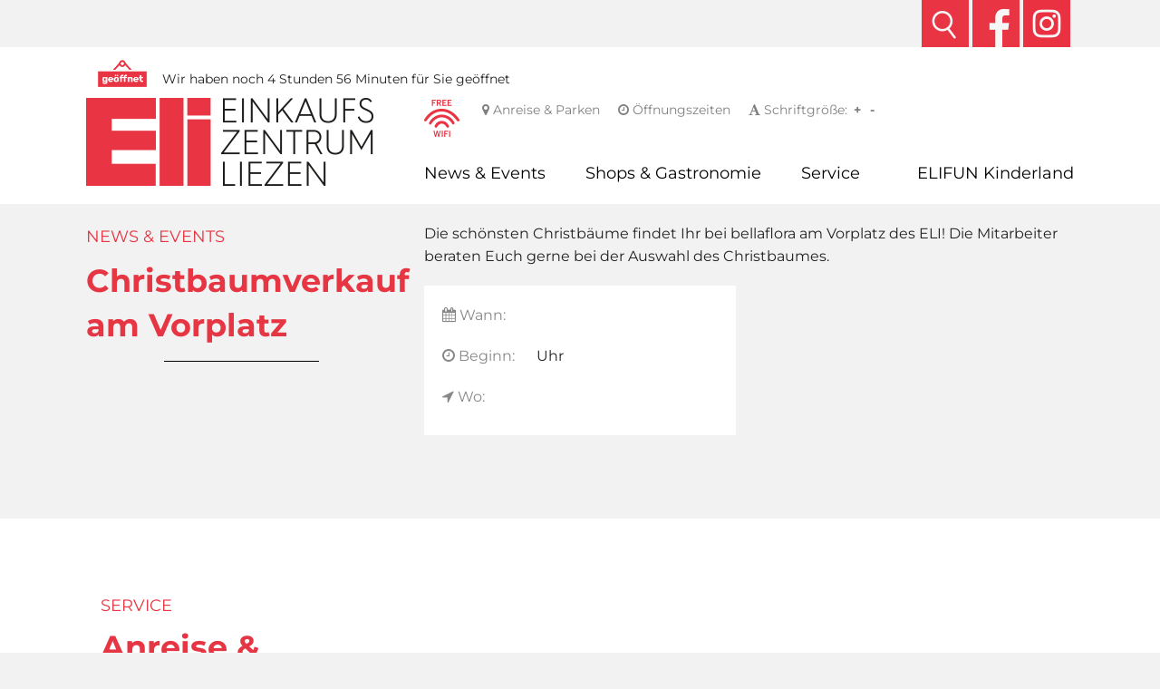

--- FILE ---
content_type: text/html; charset=utf-8
request_url: https://www.elishopping.at/events/news-and-events-eli/christbaumverkauf/
body_size: 11372
content:
<html lang="de-DE">
<head>
  <base href="https://www.elishopping.at/"><!--[if lte IE 6]></base><![endif]-->
  <title>Christbaumverkauf am Vorplatz &raquo; ELI Liezen – das nahe Einkaufserlebnis in über 50 Shops ::</title>
  <meta charset="utf-8">
  <meta name="viewport" content="width=device-width, initial-scale=1.0, maximum-scale=1.0, user-scalable=0">
  <meta http-equiv="Content-Type" content="text/html; charset=utf-8">
  <meta name="generator" content="Silverstripe CMS 5.3">
<meta http-equiv="Content-Type" content="text/html; charset=utf-8">
  
  
  
  

  
  
  <link rel="apple-touch-icon" sizes="120x120" href="/apple-touch-icon.png">
  <link rel="icon" type="image/png" sizes="32x32" href="/favicon-32x32.png">
  <link rel="icon" type="image/png" sizes="16x16" href="/favicon-16x16.png">
  <link rel="manifest" href="/site.webmanifest">
  <link rel="mask-icon" href="/safari-pinned-tab.svg" color="#5bbad5">
  <meta name="msapplication-TileColor" content="#da532c">
  <meta name="theme-color" content="#ffffff">

  <link rel="stylesheet" href="/_resources/themes/eli/javascript/fancybox/jquery.fancybox.css?m=1741177802;" type="text/css" media="screen" />

  <meta property="og:title" content="ELi Einkaufszentrum Liezen" />
  <meta property="og:type" content="article"/>
  <meta property="og:url" content="https://www.elishopping.at"/>
  <meta property="og:image" content="https://www.elishopping.at;" />
  <meta property="og:description" content="ELI - der neue Magnetbetrieb für die Einkaufsstadt Liezen." />

  <script src="/_resources/themes/eli/javascript/functions.js?m=1741177801;"></script>

  <!-- Google tag (gtag.js) -->

  <script async src="https://www.googletagmanager.com/gtag/js?id=G-YBVW9QSXCY"></script>

  <script>

    window.dataLayer = window.dataLayer || [];

    function gtag(){dataLayer.push(arguments);}

    gtag('js', new Date());



    gtag('config', 'G-YBVW9QSXCY');

  </script>

  


<link rel="stylesheet" type="text/css" href="/_resources/themes/eli/css/foundation.css?m=1749724380">
<link rel="stylesheet" type="text/css" href="/_resources/themes/eli/css/font-awesome.css?m=1741177797">
<link rel="stylesheet" type="text/css" href="/_resources/themes/eli/css/fonts.css?m=1749723250">
<link rel="stylesheet" type="text/css" href="/_resources/themes/eli/css/layout.css?m=1742488677">
</head>
  <body class="UncleCheese\EventCalendar\Pages\CalendarEvent">
    <div class="bound" id="topmeta">	
	<div class="row">
		<div class="columns large-6 medium-5" id="topsearch">
			<div id="homeSearchBox2" class="whiteBG searchBorders">
				<input type="text" id="searchable" name="searchWord" data-href="https://www.elishopping.at/home/homeSliderSearch" placeholder="ELI durchsuchen nach:" />
			</div>
			<div id="homeSearchResults2" style="display: none;">
			</div>
		</div>
		<div class="columns large-6 medium-7 small-12 right">
			<img src="/_resources/themes/eli/images/button-search.png?m=1741177798" alt="suche" id="showsearchmeta" />
			<a href="https://www.facebook.com/ELIShoppingLiezen/" target="_blank"><img src="/_resources/themes/eli/images/button-fb.png?m=1741177798" id="showfbmeta" alt="facebook icon" /></a>
			<a href="https://www.instagram.com/eli_liezen/" target="_blank"><img src="/_resources/themes/eli/images/instagram.png?m=1741177798" id="showfbmeta" alt="instagram icon" /></a>
			<div class="apobutton">
				
			</div>
		</div>
	</div>
</div>

<header class="head sticky">
	<div class="row"  data-topbar>

		<div class="columns large-12 medium-12 small-12">
			<div id="feed">
			  <div>
			    
			   <span><img src="/_resources/themes/eli//images/geoeffnet.png" alt="" class="geoeffnet"> Wir haben noch 4 Stunden 56 Minuten für Sie geöffnet</span>
			   
			  </div>
			</div>
		</div>
		
		<div class="columns small-3 show-for-small-only">
			&nbsp;
		</div>
		<div class="large-4 medium-3 columns small-6 small-only-text-center">
			<a href="home/"><img src="/_resources/themes/eli/images/logo.png?m=1741177798" alt="ELI Logo" id="eoLogo" /></a>
		</div>

		<div class="columns small-3 show-for-small-only text-right iphonequer">
			<img src="/_resources/themes/eli/images/icons/menu.png?m=1741177799" id="showMobileMenu" />
		</div>
		
		<div class="large-8 medium-9 columns show-for-medium-up">
			<div class="row">
				<div class="columns large-12 medium-12 noiphonequer">
					<ul id="topMenu">
						<li class="relativer paddingR40"><a id="free-wifi" href="service-and-infos/#wifi"></a> &nbsp;</li>
						
							<li class="link">
								<a href="/service/anreise-and-parken" >
									
									<i class="fa fa-map-marker" aria-hidden="true"></i>
									
									Anreise &amp; Parken
								</a>
							</li>
						
							<li class="link">
								<a href="/service/oeffnungszeiten" >
									<i class="fa fa-clock-o" aria-hidden="true"></i>
									
									
									Öffnungszeiten
								</a>
							</li>
						
						<li class="link"><a href="/events/news-and-events-eli/christbaumverkauf/#" class="scriftgrosse" title="Schriftgröße"><b><i class="fa fa-font"></i></b> Schriftgröße:</a><b><a class="scriftgrosse" id="button2" onclick="changeFontSize(this)">-</a><a class="scriftgrosse" id="button1" onclick="changeFontSize(this)">+</a></b></li>
					</ul>
				</div>
			</div>
			<div class="row show-for-medium-up noiphonequer">
				<div class="columns large-12 medium-12">
					<nav class="primary">
	<ul>
		
			<li class="section">
				<a href="/events/news-and-events-eli" class="scriftgrosse">News &amp; Events</a>
				
					
						<ul class="submenu">
							
								<li class="link"><a href="/events/aktuelle-informationen" class="scriftgrosse">News &amp; Jobs</a></li>
							
								<li class="section"><a href="/events/news-and-events-eli" class="scriftgrosse">Events</a></li>
							
						</ul>
					
				
			</li>
		
			<li class="link">
				<a href="/shops-and-gastronomie" class="scriftgrosse">Shops &amp; Gastronomie</a>
				
					
						<ul class="submenu">
							
								<li class="link"><a href="/shops-and-gastronomie/shops" class="scriftgrosse">Shops</a></li>
							
								<li class="link"><a href="/shops-and-gastronomie/gastronomie" class="scriftgrosse">Gastronomie</a></li>
							
								<li class="link"><a href="/shops-and-gastronomie/shopfinder" class="scriftgrosse">Shopfinder</a></li>
							
						</ul>
					
				
			</li>
		
			<li class="link">
				<a href="/service" class="scriftgrosse">Service</a>
				
					
						<ul class="submenu">
							
								<li class="link"><a href="/service/anreise-and-parken" class="scriftgrosse">Anreise &amp; Parken</a></li>
							
								<li class="link"><a href="/service/service-and-infos" class="scriftgrosse">Service &amp; Infos</a></li>
							
								<li class="link"><a href="/service/das-center" class="scriftgrosse">Das Center</a></li>
							
								<li class="link"><a href="/service/team" class="scriftgrosse">Team</a></li>
							
								<li class="link"><a href="/service/oeffnungszeiten" class="scriftgrosse">Öffnungszeiten</a></li>
							
								<li class="link"><a href="/service/magazin" class="scriftgrosse">ELI Magazin </a></li>
							
								<li class="link"><a href="/service/schenke-freude-mit-dem-liezen-gesaeuse-gutschein" class="scriftgrosse">Gutscheine</a></li>
							
								<li class="link"><a href="/service/standvermietung-und-shopflaechenanfrage" class="scriftgrosse">Standvermietung und Shopflächenanfrage</a></li>
							
								<li class="link"><a href="/service/teilnahmebedingungen" class="scriftgrosse">Teilnahmebedingungen</a></li>
							
						</ul>
					
				
			</li>
		
			<li class="link">
				<a href="/kinderland" class="scriftgrosse">ELIFUN Kinderland</a>
				
					
						<ul class="submenu">
							
								<li class="link"><a href="/kinderland/kindergeburtstag" class="scriftgrosse">Kindergeburtstag</a></li>
							
						</ul>
					
				
			</li>
		
	</ul>
</nav>

				</div>
			</div>
			<div class=""></div>
		</div>
	</div>
</header>
<div id="MobileMenu">
	<ul>
		
			<li class="section">
				<a href="/events/news-and-events-eli" class="scriftgrosse">News &amp; Events</a>
				
	<ul class="mobilesubmenu">
		
			<li class="link"><a href="/events/aktuelle-informationen" class="scriftgrosse">News &amp; Jobs</a>
	<ul class="mobilesubmenu">
		
			<li class="link"><a href="/events/aktuelle-informationen/job-haustechniker-im-eli" class="scriftgrosse">Job: Haustechniker im ELI (m,w,d)</a></li>
		
			<li class="link"><a href="/events/aktuelle-informationen/mci-50-auf-reparaturen" class="scriftgrosse">MCI: -50% auf Reparaturen</a></li>
		
			<li class="link"><a href="/events/aktuelle-informationen/back-to-school-bei-c-and-a" class="scriftgrosse">BACK TO SCHOOL bei C&amp;A</a></li>
		
			<li class="link"><a href="/events/aktuelle-informationen/exklusiv-fuer-stammkunden-bei-huber-shop" class="scriftgrosse">EXKLUSIVE AKTION FÜR HUBER SHOP STAMMKUNDEN </a></li>
		
			<li class="link"><a href="/events/aktuelle-informationen/back-to-school-bei-deichmann" class="scriftgrosse">BACK TO SCHOOL bei Deichmann</a></li>
		
			<li class="link"><a href="/events/aktuelle-informationen/back-to-school-bei-deichmann-2" class="scriftgrosse">PEPPA PIG JUBILÄUM bei DEICHMANN</a></li>
		
			<li class="link"><a href="/events/aktuelle-informationen/back-to-school-bei-deichmann-3" class="scriftgrosse">Adidas x Sarah Connor x Deichmann</a></li>
		
			<li class="link"><a href="/events/aktuelle-informationen/tchibo-days-2" class="scriftgrosse">Treue Begleiter bei TCHIBO</a></li>
		
			<li class="link"><a href="/events/aktuelle-informationen/tchibo-days-3" class="scriftgrosse">Genuss und Gemütlichkeit bei TCHIBO</a></li>
		
			<li class="link"><a href="/events/aktuelle-informationen/tchibo-days-4" class="scriftgrosse">Entspannungsmodus an bei TCHIBO</a></li>
		
			<li class="link"><a href="/events/aktuelle-informationen/tchibo-days-5" class="scriftgrosse">Saisonhighlights bei TCHIBO</a></li>
		
			<li class="link"><a href="/events/aktuelle-informationen/tchibo-days-6" class="scriftgrosse">Fabelhaftes &amp; Dinostarkes bei TCHIBO</a></li>
		
			<li class="link"><a href="/events/aktuelle-informationen/tchibo-days-7" class="scriftgrosse">Erobere die Stadt mit TCHIBO</a></li>
		
			<li class="link"><a href="/events/aktuelle-informationen/werde-jetzt-teil-der-grossen-pearle-familie-als-optikeroptikermeister" class="scriftgrosse">Werde JETZT Teil der großen PEARLE-Familie als OPTIKER/OPTIKERMEISTER</a></li>
		
			<li class="link"><a href="/events/aktuelle-informationen/werde-jetzt-teil-der-grossen-pearle-familie-als-optikeroptikermeister-2" class="scriftgrosse">Weihnachtsaushilfe bei RITUALS gesucht!</a></li>
		
			<li class="link"><a href="/events/aktuelle-informationen/weihnachtsaushilfe-bei-nanu-nana-2" class="scriftgrosse">VERKÄUFER/IN / SAMSTAGSKRAFT bei GIOIAPURA Milano  gesucht</a></li>
		
			<li class="link"><a href="/events/aktuelle-informationen/klipp-hair-mit-den-herbstfarben" class="scriftgrosse">KLIPP - HAIR mit den Herbstfarben </a></li>
		
			<li class="link"><a href="/events/aktuelle-informationen/klipp-hair-mit-den-herbstfarben-2" class="scriftgrosse">GIGASPORT - Dein Berg, deine Aussicht!</a></li>
		
			<li class="link"><a href="/events/aktuelle-informationen/geschenk-bei-rituals-mini-private-kitchen-set" class="scriftgrosse">Geschenk bei RITUALS - MINI PRIVATE KITCHEN SET</a></li>
		
			<li class="link"><a href="/events/aktuelle-informationen/geschenk-bei-rituals-mini-private-kitchen-set-2" class="scriftgrosse">Neuheiten bei RITUALS - ADVENTSKALENDER</a></li>
		
			<li class="link"><a href="/events/aktuelle-informationen/geschenk-bei-rituals-mini-private-kitchen-set-3" class="scriftgrosse">JETZT AUSPROBIEREN bei RITUALS: SHOWER OIL</a></li>
		
			<li class="link"><a href="/events/aktuelle-informationen/funkelnde-aktionstage-bei-sehenwutscher" class="scriftgrosse">Funkelnde Aktionstage bei sehen!wutscher</a></li>
		
			<li class="link"><a href="/events/aktuelle-informationen/verstaerkung-gesucht-mitarbeiterin-segreto-moda" class="scriftgrosse">VERSTÄRKUNG GESUCHT! - Mitarbeiter/in SEGRETO MODA</a></li>
		
			<li class="link"><a href="/events/aktuelle-informationen/deichmann-news-rebel-boots" class="scriftgrosse">Deichmann News: Rebel Boots</a></li>
		
			<li class="link"><a href="/events/aktuelle-informationen/pluscard-shoppingtage-bei-gigasport-2" class="scriftgrosse">Pluscard Shoppingtage bei GIGASPORT</a></li>
		
			<li class="link"><a href="/events/aktuelle-informationen/klipp-aktion" class="scriftgrosse">KLIPP Aktion</a></li>
		
			<li class="link"><a href="/events/aktuelle-informationen/werde-teil-unseres-eli-teams-2" class="scriftgrosse">WERDE TEIL UNSERES ELI-TEAMS!</a></li>
		
			<li class="link"><a href="/events/aktuelle-informationen/suesse-neuheiten-bei-tchibo" class="scriftgrosse">GREEN FRIDAY bei RITUALS</a></li>
		
			<li class="link"><a href="/events/aktuelle-informationen/suesse-neuheiten-bei-tchibo-2" class="scriftgrosse">Adventskalenderneuheiten bei RITUALS</a></li>
		
			<li class="link"><a href="/events/aktuelle-informationen/suesse-neuheiten-bei-tchibo-3" class="scriftgrosse">NEW LIMITED EDITION bei RITUALS - ALCHEMY</a></li>
		
			<li class="link"><a href="/events/aktuelle-informationen/suesse-neuheiten-bei-tchibo-4" class="scriftgrosse">RITUALS Geschenkideen</a></li>
		
			<li class="link"><a href="/events/aktuelle-informationen/cozy-boots-bei-deichmann" class="scriftgrosse">Cozy Boots bei DEICHMANN</a></li>
		
			<li class="link"><a href="/events/aktuelle-informationen/family-loungewear-bei-tchibo" class="scriftgrosse">Family Loungewear bei TCHIBO</a></li>
		
			<li class="link"><a href="/events/aktuelle-informationen/family-loungewear-bei-tchibo-2" class="scriftgrosse">Schmuck &amp; Ladies Fashion bei TCHIBO</a></li>
		
			<li class="link"><a href="/events/aktuelle-informationen/family-loungewear-bei-tchibo-3" class="scriftgrosse">Herren, Technik und Haustiere bei TCHIBO</a></li>
		
			<li class="link"><a href="/events/aktuelle-informationen/family-loungewear-bei-tchibo-4" class="scriftgrosse">Küche und Heimtextilien bei TCHIBO</a></li>
		
			<li class="link"><a href="/events/aktuelle-informationen/fachkraefte-systemgastronomie-mwd-fuer-kfc-gesucht" class="scriftgrosse">Fachkräfte Systemgastronomie (m/w/d) für KFC gesucht!</a></li>
		
			<li class="link"><a href="/events/aktuelle-informationen/fachkraefte-systemgastronomie-mwd-fuer-kfc-gesucht-2" class="scriftgrosse">Assistant Restaurant Manager Systemgastromie (m/w/d) für KFC gesucht!</a></li>
		
			<li class="link"><a href="/events/aktuelle-informationen/fachkraefte-systemgastronomie-mwd-fuer-kfc-gesucht-3" class="scriftgrosse">Schichtleiter  (m/w/d) für KFC gesucht!</a></li>
		
			<li class="link"><a href="/events/aktuelle-informationen/friseurin-bei-dm-gesucht-2" class="scriftgrosse">Friseur:in bei dm gesucht! (8 bis 40 Stunden, unbefristet)</a></li>
		
			<li class="link"><a href="/events/aktuelle-informationen/friseurin-bei-dm-gesucht-3" class="scriftgrosse">Friseur:in bei dm gesucht! (8 bis 40 Stunden, unbefristet)</a></li>
		
			<li class="link"><a href="/events/aktuelle-informationen/friseurin-bei-dm-gesucht-8-bis-40-stunden-unbefristet" class="scriftgrosse">Friseur:in bei dm gesucht! (8 bis 40 Stunden, unbefristet)</a></li>
		
			<li class="link"><a href="/events/aktuelle-informationen/verkaeuferin-teilzeit-mwd-bei-only-gesucht" class="scriftgrosse">VERKÄUFERIN TEILZEIT (M/W/D) BEI ONLY GESUCHT!</a></li>
		
			<li class="link"><a href="/events/aktuelle-informationen/modetrends-fuer-die-festliche-zeit-jetzt-bei-fussl" class="scriftgrosse">Modetrends für die festliche Zeit - Jetzt bei Fussl!</a></li>
		
			<li class="link"><a href="/events/aktuelle-informationen/flexible-unterstuetzung-bei-billa-gesucht" class="scriftgrosse">Flexible Unterstützung bei BILLA gesucht</a></li>
		
			<li class="link"><a href="/events/aktuelle-informationen/klipp-aktion-im-dezember" class="scriftgrosse">Alle Augenstylings zum Aktionspreis bei KLIPP</a></li>
		
			<li class="link"><a href="/events/aktuelle-informationen/silvesterjob" class="scriftgrosse">Silvesterjob</a></li>
		
			<li class="link"><a href="/events/aktuelle-informationen/ihr-geschenk-bei-rituals-namaste-skincare-set" class="scriftgrosse">Ihr Geschenk bei RITUALS - NAMASTE SKINCARE SET</a></li>
		
			<li class="link"><a href="/events/aktuelle-informationen/ihr-geschenk-bei-rituals-namaste-skincare-set-2" class="scriftgrosse">Exklusives Angebot bei Rituals: 15% RABATT AUF SHAMPOO &amp; CONDITIONER</a></li>
		
			<li class="link"><a href="/events/aktuelle-informationen/ihr-geschenk-bei-rituals-namaste-skincare-set-3" class="scriftgrosse">Jetzt ausprobieren bei Rituals: THE SOULFUL COLLECTION</a></li>
		
			<li class="link"><a href="/events/aktuelle-informationen/ihr-geschenk-bei-rituals-namaste-skincare-set-4" class="scriftgrosse">Neuheiten bei Rituals - THE MELTING CLEANSING BALM</a></li>
		
			<li class="link"><a href="/events/aktuelle-informationen/ihr-geschenk-bei-rituals-namaste-skincare-set-5" class="scriftgrosse">Neuheiten bei Rituals - SPF 50 DAILY ADVANCED MOISTURISER</a></li>
		
			<li class="link"><a href="/events/aktuelle-informationen/raus-in-die-natur-mit-tchibo" class="scriftgrosse">Raus in die Natur mit TCHIBO</a></li>
		
			<li class="link"><a href="/events/aktuelle-informationen/raus-in-die-natur-mit-tchibo-2" class="scriftgrosse">Im Flow ins neue Jahr mit TCHIBO</a></li>
		
			<li class="link"><a href="/events/aktuelle-informationen/fachkraefte-systemgastronomie-mwd-fuer-kfc-gesucht-4" class="scriftgrosse">Assistant Restaurant Manager Systemgastromie (m/w/d) für KFC gesucht!</a></li>
		
			<li class="link"><a href="/events/aktuelle-informationen/fachkraefte-systemgastronomie-mwd-fuer-kfc-gesucht-5" class="scriftgrosse">Schichtleiter  (m/w/d) für KFC gesucht!</a></li>
		
			<li class="link"><a href="/events/aktuelle-informationen/altgold-zu-verkaufen" class="scriftgrosse">Altgold zu verkaufen?</a></li>
		
			<li class="link"><a href="/events/aktuelle-informationen/beauty-layer-angebot-bei-triumph" class="scriftgrosse">Beauty Layer Angebot bei TRIUMPH</a></li>
		
			<li class="link"><a href="/events/aktuelle-informationen/family-loungewear-bei-tchibo-5" class="scriftgrosse">Frühjahrsputz mit TCHIBO</a></li>
		
			<li class="link"><a href="/events/aktuelle-informationen/family-loungewear-bei-tchibo-6" class="scriftgrosse">TCHIBO: Für ein gutes Hautgefühl</a></li>
		
			<li class="link"><a href="/events/aktuelle-informationen/family-loungewear-bei-tchibo-7" class="scriftgrosse">Stylisch unterwegs mit TCHIBO</a></li>
		
			<li class="link"><a href="/events/aktuelle-informationen/family-loungewear-bei-tchibo-8" class="scriftgrosse">TCHIBO: Frühlingshafte Frische in der Küche</a></li>
		
			<li class="link"><a href="/events/aktuelle-informationen/family-loungewear-bei-tchibo-9" class="scriftgrosse">Valentinstag mit TCHIBO</a></li>
		
			<li class="link"><a href="/events/aktuelle-informationen/jetzt-sparen-bei-fussl-50-sichern" class="scriftgrosse">Jetzt sparen bei FUSSL - € 50,- Gutschein</a></li>
		
			<li class="link"><a href="/events/aktuelle-informationen/valentines-collection-bei-triumph" class="scriftgrosse">Valentine Angebot bei TRIUMPH</a></li>
		
			<li class="link"><a href="/events/aktuelle-informationen/valentines-collection-bei-triumph-2" class="scriftgrosse">Sportlich in die neue Schuhsaison</a></li>
		
			<li class="link"><a href="/events/aktuelle-informationen/klipp-aktion-im-februar" class="scriftgrosse">KLIPP Aktion im Februar</a></li>
		
			<li class="link"><a href="/events/aktuelle-informationen/unwiderstehliche-verlockungen-bei-gioiapura" class="scriftgrosse">Unwiderstehliche Verlockungen bei Gioiapura</a></li>
		
			<li class="link"><a href="/events/aktuelle-informationen/family-loungewear-bei-tchibo-10" class="scriftgrosse">Schlafzimmer mit Meerblick bei TCHIBO</a></li>
		
			<li class="link"><a href="/events/aktuelle-informationen/family-loungewear-bei-tchibo-11" class="scriftgrosse">TCHIBO: Lieblingslook - Gestreift</a></li>
		
			<li class="link"><a href="/events/aktuelle-informationen/family-loungewear-bei-tchibo-12" class="scriftgrosse">TCHIBO: Wohlfühloase Bad</a></li>
		
			<li class="link"><a href="/events/aktuelle-informationen/filialleitung-bei-new-yorker-gesucht" class="scriftgrosse">Trainee zur Filialleitung (w/m/d) bei Nanu Nana gesucht</a></li>
		
			<li class="link"><a href="/events/aktuelle-informationen/filialleitung-bei-new-yorker-gesucht-2" class="scriftgrosse">Filialleitung (w/m/d) bei Nanu Nana gesucht</a></li>
		
			<li class="link"><a href="/events/aktuelle-informationen/member-aktion-bei-c-and-a" class="scriftgrosse">Member Aktion bei C&amp;A</a></li>
		
			<li class="link"><a href="/events/aktuelle-informationen/triumph-x-palina-rojinski-cosmic-heartbeat-kollektion" class="scriftgrosse">Triumph x Palina Rojinski: &quot;Cosmic Heartbeat&quot; Kollektion</a></li>
		
			<li class="link"><a href="/events/aktuelle-informationen/family-loungewear-bei-tchibo-13" class="scriftgrosse">Active mit TCHIBO</a></li>
		
			<li class="link"><a href="/events/aktuelle-informationen/family-loungewear-bei-tchibo-14" class="scriftgrosse">Buntes Osterfest mit TCHIBO</a></li>
		
			<li class="link"><a href="/events/aktuelle-informationen/family-loungewear-bei-tchibo-15" class="scriftgrosse">Blumen und freche Küken</a></li>
		
			<li class="link"><a href="/events/aktuelle-informationen/brillen-aktion-bei-sehenwutscher" class="scriftgrosse">Brillen-Aktion bei sehen!wutscher</a></li>
		
			<li class="link"><a href="/events/aktuelle-informationen/das-neue-eli-magazin-ist-da" class="scriftgrosse">Das neue ELI Magazin ist da!</a></li>
		
			<li class="link"><a href="/events/aktuelle-informationen/triumph-x-babor" class="scriftgrosse">Triumph x BABOR</a></li>
		
			<li class="link"><a href="/events/aktuelle-informationen/deichmann-news" class="scriftgrosse">Deichmann News</a></li>
		
			<li class="link"><a href="/events/aktuelle-informationen/ferialjobber-bei-new-yorker-gesucht" class="scriftgrosse">Ferialmitarbeiter bei NEW YORKER gesucht</a></li>
		
			<li class="link"><a href="/events/aktuelle-informationen/pluscard-shoppingtage-bei-gigasport" class="scriftgrosse">Pluscard Shoppingtage bei Gigasport</a></li>
		
			<li class="link"><a href="/events/aktuelle-informationen/mid-season-sale-bei-c-and-a" class="scriftgrosse">Mid Season Sale bei C&amp;A</a></li>
		
			<li class="link"><a href="/events/aktuelle-informationen/teilzeit-und-samstagskraft-bei-gioiapura-gesucht" class="scriftgrosse">Teilzeit- und Samstagskraft bei Gioiapura gesucht!</a></li>
		
			<li class="link"><a href="/events/aktuelle-informationen/mehr-infos-and-jetzt-bewerben-ass-marketing-and-centermanagement-mwd" class="scriftgrosse">Ass. Marketing &amp; Centermanagement (m/w/d)</a></li>
		
			<li class="link"><a href="/events/aktuelle-informationen/gigasport-outdoor-aktion" class="scriftgrosse">KLIPP Aktion im Mai</a></li>
		
			<li class="link"><a href="/events/aktuelle-informationen/gigasport-outdoor-aktion-2" class="scriftgrosse">Gigasport Outdoor Aktion</a></li>
		
			<li class="link"><a href="/events/aktuelle-informationen/triumph-leisurewear-bademoden-aktion" class="scriftgrosse">Triumph Leisurewear Bademoden-Aktion </a></li>
		
			<li class="link"><a href="/events/aktuelle-informationen/outdoor-abenteuer-mit-tchibo" class="scriftgrosse">Outdoor Abenteuer mit TCHIBO</a></li>
		
			<li class="link"><a href="/events/aktuelle-informationen/klipp-aktion-im-juni" class="scriftgrosse">KLIPP Aktion im JUNI</a></li>
		
			<li class="link"><a href="/events/aktuelle-informationen/neue-news-page-3" class="scriftgrosse">Verkäufer:in (m/w/d) TEILZEIT bei TOM TAILOR gesucht!</a></li>
		
			<li class="link"><a href="/events/aktuelle-informationen/verkaeuferin-mwd-samstags-bei-tom-tailor-gesucht" class="scriftgrosse">Verkäufer:in (m/w/d) SAMSTAGS bei TOM TAILOR gesucht!</a></li>
		
			<li class="link"><a href="/events/aktuelle-informationen/filialleitung-mwd-bei-nanunana" class="scriftgrosse">Filialleitung (m/w/d) bei Nanu-Nana gesucht</a></li>
		
			<li class="link"><a href="/events/aktuelle-informationen/trainee-zur-filialleitung-mwd-bei-nanu-nana-gesucht" class="scriftgrosse">Trainee zur Filialleitung (m/w/d) bei Nanu-Nana gesucht</a></li>
		
			<li class="link"><a href="/events/aktuelle-informationen/filialmitarbeiterin-bei-tchibo-gesucht" class="scriftgrosse">FilialmitarbeiterIn bei TCHIBO gesucht!</a></li>
		
			<li class="link"><a href="/events/aktuelle-informationen/sales-assistant-mwd-bei" class="scriftgrosse">SALES ASSISTANT mit Fokus auf Visual Merchandising (m/w/d) bei JACK&amp;JONES gesucht</a></li>
		
			<li class="link"><a href="/events/aktuelle-informationen/sales-assistant-mwd-bei-2" class="scriftgrosse">SALES ASSISTANT (m/w/d) bei JACK&amp;JONES gesucht</a></li>
		
			<li class="link"><a href="/events/aktuelle-informationen/sales-assistant-mwd-bei-3" class="scriftgrosse">Samstagskraft (m/w/d) bei JACK&amp;JONES gesucht</a></li>
		
			<li class="link"><a href="/events/aktuelle-informationen/sales-assistant-mwd-bei-4" class="scriftgrosse">STORE MANAGER (m/w/d) bei JACK&amp;JONES gesucht</a></li>
		
			<li class="link"><a href="/events/aktuelle-informationen/final-sale-triumph" class="scriftgrosse">FINAL SALE bei Triumph</a></li>
		
			<li class="link"><a href="/events/aktuelle-informationen/klipp-gutscheinsommer" class="scriftgrosse">KLIPP Gutscheinsommer</a></li>
		
			<li class="link"><a href="/events/aktuelle-informationen/sales-assistant-mwd" class="scriftgrosse">Sales Assistant (25-35h Woche) bei NAME IT gesucht</a></li>
		
			<li class="link"><a href="/events/aktuelle-informationen/sales-assistant-mwd-2" class="scriftgrosse">SALES ASSISTANT (m/w/d) bei TWO FELLAS gesucht</a></li>
		
			<li class="link"><a href="/events/aktuelle-informationen/shop-manager-mwd" class="scriftgrosse">SHOP MANAGER:IN (38,5h/Woche) bei NAME IT gesucht</a></li>
		
			<li class="link"><a href="/events/aktuelle-informationen/verkaufsberater-mwd-bei-pearle-gesucht" class="scriftgrosse">VERKAUFSBERATER (m/w/d) bei PEARLE gesucht</a></li>
		
			<li class="link"><a href="/events/aktuelle-informationen/optiker-mwd-bei-pearle-gesucht" class="scriftgrosse">OPTIKER (m/w/d) bei PEARLE gesucht</a></li>
		
			<li class="link"><a href="/events/aktuelle-informationen/optiker-meister-mwd-bei-pearle-gesucht" class="scriftgrosse">OPTIKER-MEISTER (m/w/d) bei PEARLE gesucht</a></li>
		
			<li class="link"><a href="/events/aktuelle-informationen/oebb-rail-and-drive-standort-im-eli-parkhaus" class="scriftgrosse">ÖBB Rail&amp;Drive-Standort im ELI</a></li>
		
			<li class="link"><a href="/events/aktuelle-informationen/shop-assistant-mwd-bei-drei-gesucht" class="scriftgrosse">SHOP ASSISTANT (m/w/d) bei DREI gesucht</a></li>
		
			<li class="link"><a href="/events/aktuelle-informationen/triumph-palina" class="scriftgrosse">TRIUMPH x PALINA</a></li>
		
			<li class="link"><a href="/events/aktuelle-informationen/store-manger-mwd-bei-only-gesucht" class="scriftgrosse">STORE MANAGER (M/W/D) bei ONLY gesucht</a></li>
		
			<li class="link"><a href="/events/aktuelle-informationen/verkaeuferin-teilzeit-mwd-bei-only-gesucht-2" class="scriftgrosse">VERKÄUFERIN TEILZEIT (M/W/D) bei ONLY gesucht</a></li>
		
			<li class="link"><a href="/events/aktuelle-informationen/store-manager-mwd-bei-woolworth-gesucht" class="scriftgrosse">STORE MANAGER (M/W/D) bei Woolworth gesucht</a></li>
		
			<li class="link"><a href="/events/aktuelle-informationen/weihnachtsaushilfe-mwd-bei-rituals-gesucht" class="scriftgrosse">Weihnachtsaushilfe (M/W/D) bei Rituals gesucht</a></li>
		
			<li class="link"><a href="/events/aktuelle-informationen/sales-assistant-15-20h-woche-bei-name-it-gesucht" class="scriftgrosse">Sales Assistant (15-20h Woche) bei NAME IT gesucht</a></li>
		
			<li class="link"><a href="/events/aktuelle-informationen/weihnachtsaushilfe-teilzeit-mwd-bei-nanu-nana" class="scriftgrosse">Weihnachtsaushilfe Teilzeit (m/w/d) bei NANU-NANA</a></li>
		
			<li class="link"><a href="/events/aktuelle-informationen/verkaeuferin-20-25h-bei-tchibo-gesucht" class="scriftgrosse">Verkäufer*in (20 - 25h) bei TCHIBO gesucht</a></li>
		
			<li class="link"><a href="/events/aktuelle-informationen/verkaeuferin-20-25h-bei-tchibo-gesucht-2" class="scriftgrosse">Verkäufer*in TZ 20 Std./Woche bei GioiaPura gesucht</a></li>
		
			<li class="link"><a href="/events/aktuelle-informationen/mitarbeiterin-fuer-den-verkauf-von-gluecksbringern" class="scriftgrosse">Mitarbeiter*in für den Verkauf von Glücksbringern</a></li>
		
			<li class="link"><a href="/events/aktuelle-informationen/sales-assistant-mwd-bei-name-it-gesucht" class="scriftgrosse">SALES ASSISTANT (m/w/d) bei NAME IT gesucht</a></li>
		
			<li class="link"><a href="/events/aktuelle-informationen/verkaeuferin-mwd-bei-tom-tailor-gesucht" class="scriftgrosse">Verkäufer:in (m/w/d) bei Tom Tailor gesucht</a></li>
		
	</ul>
</li>
		
			<li class="section"><a href="/events/news-and-events-eli" class="scriftgrosse">Events</a>
	<ul class="mobilesubmenu">
		
			<li class="link"><a href="/events/news-and-events-eli/das-christkind-im-eli" class="scriftgrosse">Das Christkind im ELI</a></li>
		
			<li class="link"><a href="/events/news-and-events-eli/neue-calendar-event-26" class="scriftgrosse">Junior goes ELI: der ELI Junior-Day 2020</a></li>
		
			<li class="link"><a href="/events/news-and-events-eli/neue-calendar-event-45" class="scriftgrosse">Große Kinderbackstube </a></li>
		
			<li class="current"><a href="/events/news-and-events-eli/christbaumverkauf" class="scriftgrosse">Christbaumverkauf am Vorplatz</a></li>
		
			<li class="link"><a href="/events/news-and-events-eli/5-jahre-eli-2" class="scriftgrosse">5 Jahre ELI</a></li>
		
			<li class="link"><a href="/events/news-and-events-eli/weihnachten-im-schuhkarton" class="scriftgrosse">Weihnachten im Schuhkarton</a></li>
		
			<li class="link"><a href="/events/news-and-events-eli/ladies-day-im-eli" class="scriftgrosse">Ladies Day im ELI</a>
	<ul class="mobilesubmenu">
		
			<li class="link"><a href="/events/news-and-events-eli/ladies-day-im-eli/gewinne-deinen-einkauf-zurueck" class="scriftgrosse">Gewinne deinen Einkauf zurück</a></li>
		
	</ul>
</li>
		
			<li class="link"><a href="/events/news-and-events-eli/gewinne-deinen-einkauf-zurueck" class="scriftgrosse">Gewinne deinen Einkauf zurück</a></li>
		
			<li class="link"><a href="/events/news-and-events-eli/adventkranzbinden" class="scriftgrosse">Adventkranzbinden mit Immanuel Flora &amp; Deko</a></li>
		
			<li class="link"><a href="/events/news-and-events-eli/post-via-christkind" class="scriftgrosse">Post via Christkindl</a></li>
		
			<li class="link"><a href="/events/news-and-events-eli/sternsinger-im-eli" class="scriftgrosse">Sternsinger im ELI</a></li>
		
			<li class="link"><a href="/events/news-and-events-eli/scharfe-tage-im-eli" class="scriftgrosse">Scharfe Tage</a></li>
		
			<li class="link"><a href="/events/news-and-events-eli/der-osterhase-erfuellt-5-kindern-einen-herzenswunsch" class="scriftgrosse">Der Osterhase erfüllt 5 Kindern einen Herzenswunsch</a></li>
		
			<li class="link"><a href="/events/news-and-events-eli/junior-company-day" class="scriftgrosse">Junior Company Day 2023</a></li>
		
			<li class="link"><a href="/events/news-and-events-eli/schatzsuche-im-eli" class="scriftgrosse">Schatzsuche im ELI</a></li>
		
			<li class="link"><a href="/events/news-and-events-eli/sommerspass-huepfburg-2" class="scriftgrosse">Sommerspaß: Hüpfburg</a></li>
		
			<li class="link"><a href="/events/news-and-events-eli/sommerspass-kartoffeldruck-basteln-mit-jugend-am-werk" class="scriftgrosse">Sommerspaß: Kartoffeldruck Kinder-Basteln mit Jugend am Werk</a></li>
		
			<li class="link"><a href="/events/news-and-events-eli/grosser-sale-abverkauf-bei-mediamarkt" class="scriftgrosse">Großer Lager-Abverkauf bei MediaMarkt</a></li>
		
			<li class="link"><a href="/events/news-and-events-eli/grillausstellung-am-vatertag" class="scriftgrosse">Grillausstellung zum Vatertag</a></li>
		
			<li class="link"><a href="/events/news-and-events-eli/gratis-schwimmreifen-zum-schulschluss" class="scriftgrosse">Gratis Schwimmreifen zum Schulschluss</a></li>
		
			<li class="link"><a href="/events/news-and-events-eli/scharfe-tage-im-eli-liezen" class="scriftgrosse">Scharfe Tage im ELI Liezen</a></li>
		
			<li class="link"><a href="/events/news-and-events-eli/eli-spielzeugflohmarkt" class="scriftgrosse">ELI Spielzeugflohmarkt</a></li>
		
			<li class="link"><a href="/events/news-and-events-eli/mediamarkt-duracell-hase" class="scriftgrosse">Media Markt Duracell Hase</a></li>
		
			<li class="link"><a href="/events/news-and-events-eli/weihnachten-im-schuhkarton-2" class="scriftgrosse">Weihnachten im Schuhkarton</a></li>
		
			<li class="link"><a href="/events/news-and-events-eli/shooting4kidz-herbst-und-weihnachten" class="scriftgrosse">Shooting4kidz: Kinderfotoshooting Herbst und Weihnachten</a></li>
		
			<li class="link"><a href="/events/news-and-events-eli/ikfdjoisdhgf" class="scriftgrosse">Schmankerl on Tour</a></li>
		
			<li class="link"><a href="/events/news-and-events-eli/adventkranzbinden-2" class="scriftgrosse">Adventkranzbinden mit unserem Floristen</a></li>
		
			<li class="link"><a href="/events/news-and-events-eli/nikolaus-and-krampus-im-eli" class="scriftgrosse">Nikolaus und Krampus besuchen das ELI</a></li>
		
			<li class="link"><a href="/events/news-and-events-eli/alpakastreicheln" class="scriftgrosse">Alpakastreicheln</a></li>
		
			<li class="link"><a href="/events/news-and-events-eli/christkindlpost" class="scriftgrosse">Christkindlpost</a></li>
		
			<li class="link"><a href="/events/news-and-events-eli/kinderbackstube" class="scriftgrosse">Kinderbackstube</a></li>
		
			<li class="link"><a href="/events/news-and-events-eli/8-dezember" class="scriftgrosse">Öffnungszeiten 08.12.2022</a></li>
		
			<li class="link"><a href="/events/news-and-events-eli/gluecksbringerstaende" class="scriftgrosse">Glücksbringerstände</a></li>
		
			<li class="link"><a href="/events/news-and-events-eli/ernstings-family-eroeffnung-2" class="scriftgrosse">Ernsting&#039;s Family Eröffnung</a></li>
		
			<li class="link"><a href="/events/news-and-events-eli/scharfe-tage" class="scriftgrosse">Scharfe Tage </a></li>
		
			<li class="link"><a href="/events/news-and-events-eli/be-my-valentine" class="scriftgrosse">Be my Valentine </a></li>
		
			<li class="link"><a href="/events/news-and-events-eli/tui-reisemesse" class="scriftgrosse">TUI Reisemesse</a></li>
		
			<li class="link"><a href="/events/news-and-events-eli/libro-schultaschenparty" class="scriftgrosse">LIBRO Schultaschenparty</a></li>
		
			<li class="link"><a href="/events/news-and-events-eli/faschingdienstag-im-eli" class="scriftgrosse">GRATIS FASCHINGSKRAPFEN </a></li>
		
			<li class="link"><a href="/events/news-and-events-eli/trommelweiber" class="scriftgrosse">Faschingsparty im Eli</a></li>
		
			<li class="link"><a href="/events/news-and-events-eli/oesterreichischer-vorlesetag" class="scriftgrosse">Vorlesetag mit Thalia</a></li>
		
			<li class="link"><a href="/events/news-and-events-eli/ostermarkt" class="scriftgrosse">Ostermarkt</a></li>
		
			<li class="link"><a href="/events/news-and-events-eli/osterbasteln-2" class="scriftgrosse">Im Eli ist der Hase los</a></li>
		
			<li class="link"><a href="/events/news-and-events-eli/wunsch-an-den-osterhasen" class="scriftgrosse">Dein Herzenswunsch</a></li>
		
			<li class="link"><a href="/events/news-and-events-eli/neueroeffnung-mci-magenta-partner-shop" class="scriftgrosse">Neueröffnung MCI Magenta Partner Shop</a></li>
		
			<li class="link"><a href="/events/news-and-events-eli/lets-do-it-grillerausstellung" class="scriftgrosse">Let&#039;s do it Grillerausstellung</a></li>
		
			<li class="link"><a href="/events/news-and-events-eli/diy-osterdeko-and-palmbuschen" class="scriftgrosse">DIY: Osterdeko &amp; Palmbuschen </a></li>
		
			<li class="link"><a href="/events/news-and-events-eli/ladies-day-im-eli-2" class="scriftgrosse">Ladies Day im ELI</a></li>
		
			<li class="link"><a href="/events/news-and-events-eli/streetwork-infostand-alkohol" class="scriftgrosse">Dialogwoche ALKOHOL</a></li>
		
			<li class="link"><a href="/events/news-and-events-eli/wir-suchen-die-eli-shopping-queen" class="scriftgrosse">Wir suchen die ELI SHOPPING QUEEN</a></li>
		
			<li class="link"><a href="/events/news-and-events-eli/thermomixen-im-eli" class="scriftgrosse">Thermomixen im Eli</a></li>
		
			<li class="link"><a href="/events/news-and-events-eli/die-herzerlbrennerin-live-im-eli" class="scriftgrosse">Die Herzerlbrennerin live im ELI</a></li>
		
			<li class="link"><a href="/events/news-and-events-eli/vatertag-im-eli" class="scriftgrosse">Vatertag im ELI</a></li>
		
			<li class="link"><a href="/events/news-and-events-eli/grosser-spielzeugflohmarkt" class="scriftgrosse">Großer Spielzeugflohmarkt</a></li>
		
			<li class="link"><a href="/events/news-and-events-eli/das-grosse-eli-instabox-gewinnspiel" class="scriftgrosse">Das große ELI INSTABOX GEWINNSPIEL</a></li>
		
			<li class="link"><a href="/events/news-and-events-eli/scharfe-tage-2" class="scriftgrosse">Scharfe Tage</a></li>
		
			<li class="link"><a href="/events/news-and-events-eli/gewinne-dein" class="scriftgrosse">Gewinne deine Personal Shopping Tour inklusive 100 € Gutschein</a></li>
		
			<li class="link"><a href="/events/news-and-events-eli/ladies-days-im-eli-4" class="scriftgrosse">Ladies Days im ELI</a></li>
		
			<li class="link"><a href="/events/news-and-events-eli/fashion-shows-im-eli" class="scriftgrosse">FASHION SHOWS im ELI</a></li>
		
			<li class="link"><a href="/events/news-and-events-eli/wanderausstellung-zum-thema-dement" class="scriftgrosse">Wanderausstellung zum Thema DEMENZ</a></li>
		
			<li class="link"><a href="/events/news-and-events-eli/black-friday-fotoshooting-mit-matthias-schinnerl" class="scriftgrosse">Black Friday Fotoshooting mit Matthias Schinnerl</a></li>
		
			<li class="link"><a href="/events/news-and-events-eli/black-friday" class="scriftgrosse">Mega Angebote am Black Friday</a></li>
		
			<li class="link"><a href="/events/news-and-events-eli/shooting4kidz" class="scriftgrosse">OSTERSPECIAL: Shooting4Kidz</a></li>
		
			<li class="link"><a href="/events/news-and-events-eli/stimmungsvoller-weihnachtsmarkt" class="scriftgrosse">Weihnachts- und Silvestermarkt</a></li>
		
			<li class="link"><a href="/events/news-and-events-eli/alpakastreicheln-am-vorplatz-2" class="scriftgrosse">Alpakastreicheln am Vorplatz</a></li>
		
			<li class="link"><a href="/events/news-and-events-eli/hol-dir-deinen-schneeflitzer-vom-nikolaus" class="scriftgrosse">Hol dir deinen Schneeflitzer vom Nikolaus</a></li>
		
			<li class="link"><a href="/events/news-and-events-eli/hol-dir-deinen-schneeflitzer-vom-nikolaus-2" class="scriftgrosse">Bärtiger Besuch</a></li>
		
			<li class="link"><a href="/events/news-and-events-eli/christkindlpost-2" class="scriftgrosse">Christkindlpost</a></li>
		
			<li class="link"><a href="/events/news-and-events-eli/wunschbaum-rotes-kreuz" class="scriftgrosse">Wunschbaum Rotes Kreuz</a></li>
		
			<li class="link"><a href="/events/news-and-events-eli/triff-das-christkind" class="scriftgrosse">Triff das Christkind</a></li>
		
			<li class="link"><a href="/events/news-and-events-eli/gewinne-robbie-williams-tickets-u-v-m" class="scriftgrosse">Gewinnspiele im Advent</a></li>
		
			<li class="link"><a href="/events/news-and-events-eli/x" class="scriftgrosse">X-Mas Kinderspaß</a></li>
		
			<li class="link"><a href="/events/news-and-events-eli/musik-im-advent" class="scriftgrosse">Livemusik im Advent</a></li>
		
			<li class="link"><a href="/events/news-and-events-eli/harmonika-parz" class="scriftgrosse">Harmonika Parz</a></li>
		
			<li class="link"><a href="/events/news-and-events-eli/ikfdjoisdhgf-2" class="scriftgrosse">Cartmans Collectors World</a></li>
		
			<li class="link"><a href="/events/news-and-events-eli/besuch-vom-grinch" class="scriftgrosse">Besuch von den Sternsingern</a></li>
		
			<li class="link"><a href="/events/news-and-events-eli/scharfe-tage-3" class="scriftgrosse">Scharfe Tage - Liezens schärfster Abverkauf</a></li>
		
			<li class="link"><a href="/events/news-and-events-eli/die-grosse-tui-reisemesse" class="scriftgrosse">Die große TUI-Reisemesse</a></li>
		
			<li class="link"><a href="/events/news-and-events-eli/junior-company-day-2" class="scriftgrosse">Junior Company Day</a></li>
		
			<li class="link"><a href="/events/news-and-events-eli/die-grosse-faschingsparty" class="scriftgrosse">Die große Faschingsparty</a></li>
		
			<li class="link"><a href="/events/news-and-events-eli/harmonika-parz-2" class="scriftgrosse">Ennstalbilder - Birgit Steinberger</a></li>
		
			<li class="link"><a href="/events/news-and-events-eli/valentinstag" class="scriftgrosse">Valentines Day</a></li>
		
			<li class="link"><a href="/events/news-and-events-eli/schools-out-im-eli" class="scriftgrosse">SCHOOL&#039;S OUT IM ELI</a></li>
		
			<li class="link"><a href="/events/news-and-events-eli/playmobil-ausstellung" class="scriftgrosse">Playmobil Spielspaß</a></li>
		
			<li class="link"><a href="/events/news-and-events-eli/ostermarkt-2" class="scriftgrosse">Ostermarkt</a></li>
		
			<li class="link"><a href="/events/news-and-events-eli/mega-oster-kids-spass" class="scriftgrosse">MEGA OSTER KIDS SPASS</a></li>
		
			<li class="link"><a href="/events/news-and-events-eli/stupsi-besucht-das-eli-radio-steiermark-ostertour" class="scriftgrosse">Stupsi besucht das ELI - Radio Steiermark Ostertour</a></li>
		
			<li class="link"><a href="/events/news-and-events-eli/muttertag" class="scriftgrosse">Muttertag</a></li>
		
			<li class="link"><a href="/events/news-and-events-eli/ladies-days" class="scriftgrosse">LADIES DAYS </a></li>
		
			<li class="link"><a href="/events/news-and-events-eli/gewinne-deinen-einkauf-zurueck-2" class="scriftgrosse">GEWINNE DEINEN EINKAUF ZURÜCK</a></li>
		
			<li class="link"><a href="/events/news-and-events-eli/riesen-fussball-dart-minigolf-and-mehr-am-vatertag" class="scriftgrosse">RIESEN-FUSSBALL-DART, MINIGOLF &amp; MEHR </a></li>
		
			<li class="link"><a href="/events/news-and-events-eli/ensemblemusik-der-stadtmusikkapelle-liezen" class="scriftgrosse">Ensemblemusik der Stadtmusikkapelle Liezen</a></li>
		
			<li class="link"><a href="/events/news-and-events-eli/sommergewinnspiel-seid-gespannt" class="scriftgrosse">SOMMERGEWINNSPIEL - SEID GESPANNT</a></li>
		
			<li class="link"><a href="/events/news-and-events-eli/sommerprogramm-im-eli" class="scriftgrosse">Riesen-Hüpfburg &amp; Kinderschminken</a></li>
		
			<li class="link"><a href="/events/news-and-events-eli/scharfe-tage-mit-mega-aktionen" class="scriftgrosse">Scharfe Tage mit MEGA AKTIONEN</a></li>
		
			<li class="link"><a href="/events/news-and-events-eli/sommerprogramm-im-eli-3" class="scriftgrosse">Spannendes Bullen-Rodeo</a></li>
		
			<li class="link"><a href="/events/news-and-events-eli/sommerprogramm-im-eli-4" class="scriftgrosse">Tret-Go-Kart Racing am Parkdeck</a></li>
		
			<li class="link"><a href="/events/news-and-events-eli/grosser-spielzeugflohmarkt-2" class="scriftgrosse">GROSSER SPIELZEUGFLOHMARKT</a></li>
		
			<li class="link"><a href="/events/news-and-events-eli/wanderausstellung-zum-thema-dement-2" class="scriftgrosse">Spannende Wanderausstellung zum Thema DEMENZ</a></li>
		
			<li class="link"><a href="/events/news-and-events-eli/public-life-coaching" class="scriftgrosse">Public Life Coaching</a></li>
		
			<li class="link"><a href="/events/news-and-events-eli/ladies-days-mit-exklusiven-angeboten" class="scriftgrosse">LADIES DAYS mit EXKLUSIVEN ANGEBOTEN</a></li>
		
			<li class="link"><a href="/events/news-and-events-eli/weihnachten-im-schuhkarton-3" class="scriftgrosse">Weihnachten im Schuhkarton</a></li>
		
			<li class="link"><a href="/events/news-and-events-eli/wunschbaum-rotes-kreuz-2" class="scriftgrosse">Coffee with Cops</a></li>
		
			<li class="link"><a href="/events/news-and-events-eli/tui-cruise-day" class="scriftgrosse">TUI Cruise Day mit tollen Angeboten und Gewinnspiel</a></li>
		
			<li class="link"><a href="/events/news-and-events-eli/black-friday-mit-mega-angeboten" class="scriftgrosse">Black Friday mit mega Angeboten</a></li>
		
			<li class="link"><a href="/events/news-and-events-eli/zauberhafter-adventmarkt" class="scriftgrosse">Zauberhafter Adventmarkt</a></li>
		
			<li class="link"><a href="/events/news-and-events-eli/spannendes-kinderweihnachtsprogramm" class="scriftgrosse">Kasperlshows und Luftballonmodellieren </a></li>
		
			<li class="link"><a href="/events/news-and-events-eli/wunschbaum-rotes-kreuz-3" class="scriftgrosse">Weihnachtswunschbaum Rotes Kreuz</a></li>
		
			<li class="link"><a href="/events/news-and-events-eli/triff-das-christkind-2" class="scriftgrosse">Besuch vom Christkind</a></li>
		
			<li class="link"><a href="/events/news-and-events-eli/spannender-tag-mit-den-liezener-feuerteufeln-and-nikolaus" class="scriftgrosse">Spannende Krampusmaskenausstellung mit den Liezener Feuerteufeln &amp; gratis Schneeschaufeln</a></li>
		
			<li class="link"><a href="/events/news-and-events-eli/klangvolle-weihnachts-livemusik-im-dezember" class="scriftgrosse">Klangvolle Weihnachts-Livemusik im Dezember</a></li>
		
			<li class="link"><a href="/events/news-and-events-eli/mega-gewinnspiele-im-advent" class="scriftgrosse">Mega Gewinnspiele im Advent</a></li>
		
			<li class="link"><a href="/events/news-and-events-eli/1-000-shoppingcard-gewinnen" class="scriftgrosse">€ 1.000,- SHOPPINGBUDGET GEWINNEN</a></li>
		
			<li class="link"><a href="/events/news-and-events-eli/adventkranzbinden-3" class="scriftgrosse">Adventkranzbinden mit Immanuel Flora &amp; Deko</a></li>
		
			<li class="link"><a href="/events/news-and-events-eli/x-mas-special-shooting4kidz" class="scriftgrosse">X-Mas Special: SHOOTING4KIDZ</a></li>
		
			<li class="link"><a href="/events/news-and-events-eli/magische-gluecksbringerstaende" class="scriftgrosse">Magische Glücksbringerstände</a></li>
		
			<li class="link"><a href="/events/news-and-events-eli/besuch-von-den-sternsingern" class="scriftgrosse">Besuch von den Sternsingern</a></li>
		
			<li class="link"><a href="/events/news-and-events-eli/dein-persoenliches-weihnachtsgeschenk" class="scriftgrosse">Dein persönliches Weihnachtsfoto</a></li>
		
			<li class="link"><a href="/events/news-and-events-eli/scharfe-tage-mit-mega-angeboten" class="scriftgrosse">Scharfe Tage mit mega Angeboten</a></li>
		
			<li class="link"><a href="/events/news-and-events-eli/tui-ferienmesse" class="scriftgrosse">TUI Ferienmesse</a></li>
		
			<li class="link"><a href="/events/news-and-events-eli/junior-company-day-3" class="scriftgrosse">Junior Company Day 2025</a></li>
		
			<li class="link"><a href="/events/news-and-events-eli/feier-mit-uns-den-valentinstag" class="scriftgrosse">Valentinstagsspecial - Feiert mit uns den Tag der Liebe!</a></li>
		
			<li class="link"><a href="/events/news-and-events-eli/shooting4kidz-herbst-und-weihnachten-2" class="scriftgrosse">Shooting4kidz: Kinderfotoshooting </a></li>
		
			<li class="link"><a href="/events/news-and-events-eli/feier-mit-uns-den-valentinstag-2" class="scriftgrosse">Valentinstagsspecial - Fotoshooting</a></li>
		
			<li class="link"><a href="/events/news-and-events-eli/sprachencafes" class="scriftgrosse">Sprachencafés Bellaggio</a></li>
		
			<li class="link"><a href="/events/news-and-events-eli/faschingsgaudi" class="scriftgrosse">Faschingsgaudi</a></li>
		
			<li class="link"><a href="/events/news-and-events-eli/body-shape-live-bei-uns-im-eli" class="scriftgrosse">Body Shape live bei uns im ELI</a></li>
		
			<li class="link"><a href="/events/news-and-events-eli/hoffnungsbaum" class="scriftgrosse">Hoffnungsbaum</a></li>
		
			<li class="link"><a href="/events/news-and-events-eli/stimmungsvoller-ostermarkt" class="scriftgrosse">Stimmungsvoller Ostermarkt</a></li>
		
			<li class="link"><a href="/events/news-and-events-eli/mega-kids-osterspass" class="scriftgrosse">Mega Kids Osterspaß</a></li>
		
			<li class="link"><a href="/events/news-and-events-eli/neueroeffnung-apotheke" class="scriftgrosse">NEUERÖFFNUNG APOTHEKE</a></li>
		
			<li class="link"><a href="/events/news-and-events-eli/ladies-days-im-eli" class="scriftgrosse">LADIES DAYS IM ELI</a></li>
		
			<li class="link"><a href="/events/news-and-events-eli/gewinne-deinen-einkauf-zurueck-3" class="scriftgrosse">GEWINNE DEINEN EINKAUF ZURÜCK</a></li>
		
			<li class="link"><a href="/events/news-and-events-eli/muttertag-2" class="scriftgrosse">Muttertag im ELI</a></li>
		
			<li class="link"><a href="/events/news-and-events-eli/dein-highlight-zum-schulschluss" class="scriftgrosse">Dein Highlight zum Schulschluss</a></li>
		
			<li class="link"><a href="/events/news-and-events-eli/radio-steiermark-ostertour-mit-stupsi" class="scriftgrosse">Radio Steiermark Ostertour mit Stupsi</a></li>
		
			<li class="link"><a href="/events/news-and-events-eli/riesen-fussball-dart-minigolf-and-mehr-am-vatertag-2" class="scriftgrosse">Vatertagsgaudi im ELI</a></li>
		
			<li class="link"><a href="/events/news-and-events-eli/grosser-spielzeugflohmarkt-3" class="scriftgrosse">Großer Spielzeugflohmarkt</a></li>
		
			<li class="link"><a href="/events/news-and-events-eli/paw-patrol" class="scriftgrosse">PAW PATROL, Spielzeugflohmarkt, Glücksrad und mehr</a></li>
		
			<li class="link"><a href="/events/news-and-events-eli/scharfe-tage-4" class="scriftgrosse">Scharfe Tage</a></li>
		
			<li class="link"><a href="/events/news-and-events-eli/eroeffnung-name-it" class="scriftgrosse">Eröffnung Name it</a></li>
		
			<li class="link"><a href="/events/news-and-events-eli/tedi-kommt-ins-eli-liezen" class="scriftgrosse">TEDI KOMMT INS ELI LIEZEN</a></li>
		
			<li class="link"><a href="/events/news-and-events-eli/eroeffnung-phonewerk" class="scriftgrosse">Eröffnung Phonewerk</a></li>
		
			<li class="link"><a href="/events/news-and-events-eli/eroeffnung-jack-and-jones" class="scriftgrosse">Eröffnung Jack &amp; Jones</a></li>
		
			<li class="link"><a href="/events/news-and-events-eli/magic-show-mit-weltrekordversuch-2" class="scriftgrosse">MAGIC SHOW MIT WELTREKORD-VERSUCH</a></li>
		
			<li class="link"><a href="/events/news-and-events-eli/eroeffnung-woolworth" class="scriftgrosse">Eröffnung Woolworth</a></li>
		
			<li class="link"><a href="/events/news-and-events-eli/re-opening-deichmann" class="scriftgrosse">Re-Opening Deichmann</a></li>
		
			<li class="link"><a href="/events/news-and-events-eli/ladies-days-im-oktober" class="scriftgrosse">LADIES DAYS IM OKTOBER</a></li>
		
			<li class="link"><a href="/events/news-and-events-eli/mini-herbstshooting-mit-nikki" class="scriftgrosse">Mini-Herbstshooting mit Nikki</a></li>
		
			<li class="link"><a href="/events/news-and-events-eli/ninja-park-austria-tour" class="scriftgrosse">NINJA PARK AUSTRIA TOUR</a></li>
		
			<li class="link"><a href="/events/news-and-events-eli/wanderausstellung-mensch-dich-nicht" class="scriftgrosse">Wanderausstellung &quot;Mensch, ___ dich nicht!&quot;</a></li>
		
			<li class="link"><a href="/events/news-and-events-eli/weihnachten-im-schuhkarton-4" class="scriftgrosse">WEIHNACHTEN IM SCHUHKARTON</a></li>
		
			<li class="link"><a href="/events/news-and-events-eli/krampusspiel-von-luzifers-hoellendaemonen" class="scriftgrosse">Krampusspiel von Luzifer’s Höllendämonen</a></li>
		
			<li class="link"><a href="/events/news-and-events-eli/nikolaus-and-liezener-feuerteufel" class="scriftgrosse">NIKOLAUS &amp; LIEZENER FEUERTEUFEL</a></li>
		
			<li class="link"><a href="/events/news-and-events-eli/wunschbaum" class="scriftgrosse">WUNSCHBAUM</a></li>
		
			<li class="link"><a href="/events/news-and-events-eli/black-friday-im-eli" class="scriftgrosse">BLACK FRIDAY IM ELI</a></li>
		
			<li class="link"><a href="/events/news-and-events-eli/kutschenfahrt" class="scriftgrosse">KUTSCHENFAHRT</a></li>
		
			<li class="link"><a href="/events/news-and-events-eli/weihnachtsmarkt" class="scriftgrosse">WEIHNACHTSMARKT</a></li>
		
			<li class="link"><a href="/events/news-and-events-eli/christkind" class="scriftgrosse">CHRISTKIND</a></li>
		
			<li class="link"><a href="/events/news-and-events-eli/sternsinger" class="scriftgrosse">STERNSINGER</a></li>
		
			<li class="link"><a href="/events/news-and-events-eli/live-musik-in-der-weihnachtszeit" class="scriftgrosse">LIVE-MUSIK IN DER WEIHNACHTSZEIT</a></li>
		
			<li class="link"><a href="/events/news-and-events-eli/sonderoeffnungszeiten" class="scriftgrosse">SONDERÖFFNUNGSZEITEN</a></li>
		
			<li class="link"><a href="/events/news-and-events-eli/weihnachts-fotoshooting" class="scriftgrosse">WEIHNACHTS-FOTOSHOOTING</a></li>
		
			<li class="link"><a href="/events/news-and-events-eli/1-000-shoppingbudget-gewinnen" class="scriftgrosse">€ 1.000,- SHOPPINGBUDGET GEWINNEN</a></li>
		
			<li class="link"><a href="/events/news-and-events-eli/harmonikaerzeugung-parz" class="scriftgrosse">HARMONIKAERZEUGUNG PARZ</a></li>
		
			<li class="link"><a href="/events/news-and-events-eli/tui-reisemesse-2026" class="scriftgrosse">TUI Reisemesse 2026</a></li>
		
			<li class="link"><a href="/events/news-and-events-eli/faschingsparty" class="scriftgrosse">Faschingsparty</a></li>
		
			<li class="link"><a href="/events/news-and-events-eli/schnaeppchentage" class="scriftgrosse">Schnäppchentage</a></li>
		
	</ul>
</li>
		
	</ul>

			</li>
		
			<li class="link">
				<a href="/shops-and-gastronomie" class="scriftgrosse">Shops &amp; Gastronomie</a>
				
	<ul class="mobilesubmenu">
		
			<li class="link"><a href="/shops-and-gastronomie/shops" class="scriftgrosse">Shops</a></li>
		
			<li class="link"><a href="/shops-and-gastronomie/gastronomie" class="scriftgrosse">Gastronomie</a></li>
		
			<li class="link"><a href="/shops-and-gastronomie/shopfinder" class="scriftgrosse">Shopfinder</a></li>
		
	</ul>

			</li>
		
			<li class="link">
				<a href="/service" class="scriftgrosse">Service</a>
				
	<ul class="mobilesubmenu">
		
			<li class="link"><a href="/service/anreise-and-parken" class="scriftgrosse">Anreise &amp; Parken</a></li>
		
			<li class="link"><a href="/service/service-and-infos" class="scriftgrosse">Service &amp; Infos</a></li>
		
			<li class="link"><a href="/service/das-center" class="scriftgrosse">Das Center</a></li>
		
			<li class="link"><a href="/service/team" class="scriftgrosse">Team</a></li>
		
			<li class="link"><a href="/service/oeffnungszeiten" class="scriftgrosse">Öffnungszeiten</a></li>
		
			<li class="link"><a href="/service/magazin" class="scriftgrosse">ELI Magazin </a></li>
		
			<li class="link"><a href="/service/schenke-freude-mit-dem-liezen-gesaeuse-gutschein" class="scriftgrosse">Gutscheine</a></li>
		
			<li class="link"><a href="/service/standvermietung-und-shopflaechenanfrage" class="scriftgrosse">Standvermietung und Shopflächenanfrage</a></li>
		
			<li class="link"><a href="/service/teilnahmebedingungen" class="scriftgrosse">Teilnahmebedingungen</a></li>
		
	</ul>

			</li>
		
			<li class="link">
				<a href="/kinderland" class="scriftgrosse">ELIFUN Kinderland</a>
				
	<ul class="mobilesubmenu">
		
			<li class="link"><a href="/kinderland/kindergeburtstag" class="scriftgrosse">Kindergeburtstag</a></li>
		
	</ul>

			</li>
		
	</ul>
</div>

   
    



    
      <div class="row content marginT20 marginB50" >
        <div class="columns medium-4">
	<h5 class="uppercase scriftgrosse">News &amp; Events</h5>
	<h2 class="headseventy scriftgrosse">Christbaumverkauf am Vorplatz</h2>

	<div class="blackline"></div>
	<div class="shareBox marginB20">
		
	</div>
	<div class="gastroMenuLinks">
		

	</div>
</div>
<div class="columns medium-8 shopGastroImage">
	
</div>
<div class="columns medium-8">
	<p><span>Die schönsten Christbäume findet Ihr bei bellaflora am Vorplatz des ELI! Die Mitarbeiter beraten Euch gerne bei der Auswahl des Christbaumes. </span></p>

	
</div>
<div class="columns medium-4">
	<div class="sideContent">
		<p class="scriftgrosse">
			<span class="grey"><i class="fa fa-calendar"></i> Wann:</span> <span style="black"></span>
		</p>
		<p class="scriftgrosse">
			<span class="grey"><i class="fa fa-clock-o"></i> Beginn:</span> <span style="black"> Uhr</span>
		</p>
		<p class="scriftgrosse">
			<span class="grey"><i class="fa fa-location-arrow"></i> Wo:</span> <span style="black"></span>
		</p>
	</div>
	<br><br>

	<div class="shareBox marginB20" style="display: none">
		<!--Teilen
		<a href="https://twitter.com/home?status=https://www.elishopping.at//events/news-and-events-eli/christbaumverkauf" target="_blank"><img src="/img/icons/tweet.png" alt="tweeter" /></a>
		<a href="https://www.facebook.com/sharer/sharer.php?u=https://www.elishopping.at//events/news-and-events-eli/christbaumverkauf" target="_blank"><img src="/img/icons/fb.png" alt="facebook" /></a>
		<a href="https://pinterest.com/pin/create/button/?url=&media=https://www.elishopping.at//events/news-and-events-eli/christbaumverkauf&description=Christbaumverkauf am Vorplatz" target="_blank"><img src="/img/icons/pinterest.png" alt="pinterest" /></a>
	-->
	</div>
</div>




      </div>
    

    
    
    <footer class="clearfix">
	

	<div class="footerMap clearfix">
		<div class="row ">
			<div class="columns medium-4 paddingT20 paddingB20 whiteBGtrans mapBox marginT60 marginB60 addressbox show-for-medium-up">
				<h5 class="scriftgrosse">SERVICE</h5>
				<h2 class="scriftgrosse">Anreise &amp; Parken</h2>
				<div class="blackline"></div>
				<p class="homeslidertext scriftgrosse">
					Salzburger Straße 1<br />
8940 Liezen<br />
office@elishopping.at<br />
+43 3612 22 800
				</p>
			</div>
			<div class="columns small-8 paddingT20 paddingB20 whiteBGtrans black addressbox show-for-small-only">
				<h5 class="scriftgrosse">SERVICE</h5>
				<h2 class="scriftgrosse">Anreise &amp; Parken</h2>
				<div class="blackline"></div>
				<p class="homeslidertext scriftgrosse">
					Salzburger Straße 1<br />
8940 Liezen<br />
office@elishopping.at<br />
+43 3612 22 800
				</p>
			</div>
		</div>
		<div class="footerMapPositioner">
			<div id="iframecoverasd"></div>
			<iframe style="height: 220%; width: 100%; border: 0; margin-top:-20%" class="gida-dummy gida-dummy-maps" data-src="https://www.google.com/maps/embed/v1/place?q=ELI+Liezen,8940+Liezen&amp;key=AIzaSyB6_RmVj7i_-LTcPbZXBZ94HNoJmX-xgUI" width="100%" height="100%" id="mapframe" frameborder="0"></iframe>
		</div>
		</div>
	</div>
	<div class="directions paddingT50 paddingB50">
		<div class="row ">
			<div class="columns medium-4 text-center scriftgrosse">
				<img src="/_resources/themes/eli/images/car-bus.png?m=1741177798" alt="direction icon" />
				<p style="text-align: center;"><br><strong>ANFAHRT MIT DEM AUTO</strong></p><p style="text-align: center;">Über die Autobahn A9 – Autobahnabfahrt<br>Radstadt, Schladming, Liezen – Ennstaler Bundesstraße B320 Richtung Liezen (E-Tankstellen vorhanden)</p>
			</div>
			<div class="columns medium-4 text-center scriftgrosse">
				<img src="/_resources/themes/eli/images/train.png?m=1741177799" alt="direction icon" />
				<p style="text-align: center;"><br><strong>ANREISE MIT DEM ZUG</strong></p><p style="text-align: center;">Nur 1 Gehminute vom Bahnhof Liezen zum ELI</p>
			</div>
			<div class="columns medium-4 text-center scriftgrosse">
				<img src="/_resources/themes/eli/images/bike.png?m=1741177798" alt="direction icon" />
				<p style="text-align: center;"><br><strong>FAHRRADPLÄTZE</strong></p><p style="text-align: center;"><span>Im Parkhaus des ELI könnt Ihr Eure Fahrräder bequem bei den Fahrradstellplätzen abstellen</span></p>
			</div>
		</div>
	</div>
	<div class="row paddingT20">		
		<div class="large-12 columns paddingB30">

			<div class="row zoom09">
				
					<div class="columns large-2 medium-4 small-6 paddingT30 left">
						<div class="footercolumn paddingT10">
							<div class="footerHaveChildren">
								<a href="/shops-and-gastronomie" class="footerMenu footerMenuFirstLevel marginB10 scriftgrosse">Shops &amp; Gastronomie</a>
								<a class="footerExpander show-for-small-only">+</a>
							</div>
							
								<a href="/shops-and-gastronomie/shops" class="footerMenu scriftgrosse">Shops</a>
							
								<a href="/shops-and-gastronomie/gastronomie" class="footerMenu scriftgrosse">Gastronomie</a>
							
								<a href="/shops-and-gastronomie/shopfinder" class="footerMenu scriftgrosse">Shopfinder</a>
							
						</div>
					</div>
				
					<div class="columns large-2 medium-4 small-6 paddingT30 left">
						<div class="footercolumn paddingT10">
							<div class="footerHaveChildren">
								<a href="/service" class="footerMenu footerMenuFirstLevel marginB10 scriftgrosse">Service</a>
								<a class="footerExpander show-for-small-only">+</a>
							</div>
							
								<a href="/service/anreise-and-parken" class="footerMenu scriftgrosse">Anreise &amp; Parken</a>
							
								<a href="/service/service-and-infos" class="footerMenu scriftgrosse">Service &amp; Infos</a>
							
								<a href="/service/das-center" class="footerMenu scriftgrosse">Das Center</a>
							
								<a href="/service/team" class="footerMenu scriftgrosse">Team</a>
							
								<a href="/service/oeffnungszeiten" class="footerMenu scriftgrosse">Öffnungszeiten</a>
							
								<a href="/service/magazin" class="footerMenu scriftgrosse">ELI Magazin </a>
							
								<a href="/service/schenke-freude-mit-dem-liezen-gesaeuse-gutschein" class="footerMenu scriftgrosse">Gutscheine</a>
							
								<a href="/service/standvermietung-und-shopflaechenanfrage" class="footerMenu scriftgrosse">Standvermietung und Shopflächenanfrage</a>
							
								<a href="/service/teilnahmebedingungen" class="footerMenu scriftgrosse">Teilnahmebedingungen</a>
							
						</div>
					</div>
				
					<div class="columns large-2 medium-4 small-6 paddingT30 left">
						<div class="footercolumn paddingT10">
							<div class="footerHaveChildren">
								<a href="/kinderland" class="footerMenu footerMenuFirstLevel marginB10 scriftgrosse">ELIFUN Kinderland</a>
								<a class="footerExpander show-for-small-only">+</a>
							</div>
							
								<a href="/kinderland/kindergeburtstag" class="footerMenu scriftgrosse">Kindergeburtstag</a>
							
						</div>
					</div>
				
			
				<div class="columns large-2 medium-4 small-6 paddingT30 left ipadportraitclear">
					<div class="footercolumn paddingT10">
						<div>
							<a class="footerMenu footerMenuFirstLevel marginB10 scriftgrosse">Öffnungszeiten</a>
							<table><tbody><tr><td>Mo-Fr</td>
<td>09:00-18:30</td>
</tr><tr><td>Sa</td>
<td>09:00-18:00</td>
</tr></tbody></table>
						</div>
					</div>
				</div>

				<div class="columns large-2 medium-4 small-6 paddingT30 left">
					<div class="footercolumn paddingT10">
						<div>
							<a class="footerMenu footerMenuFirstLevel marginB10 scriftgrosse">Social Media</a>
							<a href="https://www.facebook.com/ELIShoppingLiezen/" class="footerMenu scriftgrosse" target="_blank">Facebook</a>
							<a href="https://www.instagram.com/eli_liezen/" class="footerMenu scriftgrosse" target="_blank">Instagram</a>
						</div>
					</div>
				</div>
			</div>
		</div>
	</div>
	<div class="row">
		<div class="large-12 columns text-right">
			
				<a href="/service/datenschutz" class="footerMainMenu scriftgrosse" >Datenschutz</a>
			
				<a href="https://www.elishopping.at/assets/Uploads/Hausordnung-ELI.pdf" class="footerMainMenu scriftgrosse" >Hausordnung</a>
			
				<a href="/service/impressum" class="footerMainMenu scriftgrosse" >Impressum</a>
			
		</div>
	</div>
</footer>

    
    
    
    
    
    

    
    


    
    
    <script type="application/javascript" src="/_resources/themes/eli/javascript/vendor/jquery.js?m=1741177804"></script>
<script type="application/javascript" src="/_resources/themes/eli/javascript/vendor/modernizr.js?m=1741177804"></script>
<script type="application/javascript" src="/_resources/themes/eli/javascript/jquery.imagemapster.js?m=1741177802"></script>
<script type="application/javascript" src="/_resources/themes/eli/javascript/jquery.cycle2.js?m=1741177802"></script>
<script type="application/javascript" src="/_resources/themes/eli/javascript/isotope.pkgd.min.js?m=1741177801"></script>
<script type="application/javascript" src="/_resources/themes/eli/javascript/fancybox/jquery.fancybox.pack.js?m=1741177803"></script>
<script type="application/javascript" src="/_resources/themes/eli/javascript/script.js?m=1751465371"></script>
<script src="https://app.g-i-d-a.de/bot/ccLoader/5f852d03e18d017f5d5bd992da1afec0/abb39260997957854d6d934a2a7c70dc"></script>
  </body>
</html>

--- FILE ---
content_type: text/css
request_url: https://www.elishopping.at/_resources/themes/eli/css/fonts.css?m=1749723250
body_size: 135
content:
@font-face {
    font-family: 'Montserrat';
    src: local('Montserrat Bold'), local('Montserrat-Bold'),
       url('../fonts/Montserrat-Bold.woff2') format('woff2'),
       url('../fonts/Montserrat-Bold.woff') format('woff');
    font-weight: bold;
    font-style: normal;
    font-display: swap;
}

@font-face {
    font-family: 'Montserrat';
    src: local('Montserrat Bold Italic'), local('Montserrat-BoldItalic'),
       url('../fonts/Montserrat-BoldItalic.woff2') format('woff2'),
       url('../fonts/Montserrat-BoldItalic.woff') format('woff');
    font-weight: bold;
    font-style: italic;
    font-display: swap;
}

@font-face {
    font-family: 'Montserrat';
    src: local('Montserrat Italic'), local('Montserrat-Italic'),
       url('../fonts/Montserrat-Italic.woff2') format('woff2'),
       url('../fonts/Montserrat-Italic.woff') format('woff');
    font-weight: normal;
    font-style: italic;
    font-display: swap;
}

@font-face {
    font-family: 'Montserrat';
    src: local('Montserrat Regular'), local('Montserrat-Regular'),
       url('../fonts/Montserrat-Regular.woff2') format('woff2'),
       url('../fonts/Montserrat-Regular.woff') format('woff');
    font-weight: normal;
    font-style: normal;
    font-display: swap;
}



--- FILE ---
content_type: text/css
request_url: https://www.elishopping.at/_resources/themes/eli/css/layout.css?m=1742488677
body_size: 6845
content:
/*  Orange color: e63643;*/
body              { font-family: 'Montserrat', Verdana, Arial, Helvetica; font-size: 14px; background-color: #f2f2f2;}
body *            {  /*word-wrap: break-word;*/}

.row { max-width: 70rem; }

h1, h2, h3, h4, h5, h6 { font-family: 'Montserrat', Verdana, Arial, Helvetica, sans-serif; color: #e63643;}

h1                { font-size: 2.3em; font-weight: bold; }
h2                { font-size: 1.9em; font-weight: bold; }
h3                { font-size: 1.9em; }
h4                { font-size: 1.7em; }

a:hover           { color: #e63643; }

.right            { float: right; text-align: right; }

.zoom09           { zoom: 0.9;}

.boldText         { font-weight: bold;}
.uppercase        { text-transform: uppercase;}
.content a        { color: #000;  text-decoration: underline;}
.orangeBG         { background: rgba(247,148,29,0.8);}
.orangeText       { color: #e63643; }
.whiteBG          { background: #fff;}
.whiteBGtrans     { background: rgba(255,255,255,0.7);}
.black            { color: #000; }
.elired           { color: #e63643; }

.greybg           { background-color: #f2f2f2; }

.borderBottom1px  { border-bottom: 1px solid #bfbfbf;}
.borderOrangeAll  { border: 1px solid #e63643;}
.borderB4Black    { border-bottom: 4px solid #000;}

.uppercase        { text-transform: uppercase; }

.marginArtifical  { margin-left: 0.9375rem; margin-right: 0.9375rem; }


#Form_KinderForm_Kinder_Holder label { display:none }
#Form_KinderForm_Vorname_Holder { clear: left }
#Form_KinderForm_Kommentar_Holder { width:96%;  }
#Form_KinderForm_Einverstanden_Holder { width:96% }
.mobile-text { display:none }
#Form_KinderForm_action_senddata { cursor:pointer }

.two-thirds { width: 66%; float: left; position: relative;}
.one-third {width: 34%; float: right; position: relative; }

/* header */
header                          { padding: 25px 0 20px; background: #fff; z-index: 999 !important;}
.fixed #eoLogo                  { width: 280px;}
header.fixed                    { padding-top: 10px; padding-bottom: 10px; }
header.fixed .primary { padding-top: 30px; }
#topmeta img {  }

#cookiebox 				{ position: absolute; min-height: 60px; background-color: #f2f2f2; color: #808080; text-align: center; top: 0px; left: 0px; right: 0px; z-index: 998;}
#cookiebox p 			{ padding-top: 10px; display: inline-block; max-width: 90%;}
.buttoncookie			{ cursor: pointer; background-color: #fff; color: #000; min-width: 100px; display: inline-block; margin-top: 18px; margin-left: 10px; margin-bottom: 10px;}

.primary ul                     { list-style: none; margin-left: 0px; margin-bottom: 1.25em;}
.primary > ul                   { width: 100%;}  
.primary > ul > li              { float: left; margin: 0 22px; position: relative; z-index: 9999;}    
.primary > ul > li:first-child  { margin-left: 0px;} 
.primary > ul > li:last-child   { margin-right: 0px; float: right;}     
.primary > ul > li > a          { font-size: 1.1em; color: #000; padding-bottom: 5px; }      
.primary > ul > li.current > a  { border-bottom: 3px solid #e63643; color: #e63643; }
.submenu                        { display: none;  padding: 10px 20px 20px 20px;  position: absolute; top: 100%; left: -20px; background: #fff;  /*box-shadow: 0 5px 5px #ccc;*/  min-width: 250px;  border-bottom: 1px solid #e63643;  -webkit-transition: all 225ms ease-in-out;   -moz-transition: all 225ms ease-in-out;   -o-transition: all 225ms ease-in-out;   transition: all 225ms ease-in-out;}  
li:last-child .submenu          { right: -20px; left: auto; text-align: right;  }  
.submenu a                      { font-size: 16px; color: #000; }    
.submenu a:hover                { color: #e63643; }
li:hover .submenu               { display: block;}
.primary li:hover > a           { color: #e63643; }

.fixed #topMenu                 { margin-bottom: 0px;}
#topMenu                        { list-style: none; display: inline-block; margin-bottom: 24px; margin-left: 0px; padding-left: 0px;}  
#topMenu li                     { display: inline-block; margin-right: 16px; }    
#topMenu li a                   { color: rgb(128,128,128);  font-size: 14px; }
.fixed .primary ul              { margin-bottom: 0.50em; }
.secondary ul                   { list-style: none;}
.secondary > ul                 { margin-left: 0px;}

#MobileMenu           { padding-top:  10px; position: static; top: 109px; left: 0px; right: 0px; bottom: 0px; background: #fff; z-index: 998; padding-right: 1.1rem; display: none; height: auto; }  
#MobileMenu ul        { list-style: none;  }    
#MobileMenu > ul > li { border-bottom: 1px solid #000;    }    
#MobileMenu ul a      { font-size: 16px;      color: #000;    }

.pdflink 						{ background-color: #e63643; color: #fff !important; text-decoration: none !important; padding: 15px 30px;  }


#button1		  				{ float: right; font-size: 15px;margin-right: 10px;margin-left: 7px; cursor: pointer;color: rgb(128,128,128);}
#button2		  				{ float: right; font-size: 15px; cursor: pointer;color: rgb(128,128,128);}
.magnifier 						{ float: right; margin-top: 1px;}


#feed { padding-bottom: 10px; font-family:  'Montserrat'}  
.geoeffnet,
.geschlossen {max-width: 80px; margin-top:  -14px;}

/* footer-----------------------------*/
footer                  { padding: 0px 0 50px 0; overflow: hidden; background-color: #fff;}  
footer .footerMainMenu  { font-size: 16px; color: #000; padding: 0 20px;  }  
.footerMenu             { color: #000; font-size: 1.1em; display: block; }  
.footerMenuFirstLevel   { min-height: 40px; font-weight: bold; line-height: 1.2; text-transform: uppercase; }
.footercolumn           { border-top: 1px solid #e63643; max-width: 98%; }    
.directions             { background: #f2f2f2;  }  
.footerMap              { position: relative; }    
.footerMap h2           { border-bottom: 4px solid #fff; padding: 0 40px 20px 0; margin-bottom: 1px; font-size: 2.5em; font-weight: bold; }  
.footerMapPositioner    { position: absolute; top: 0px; left: 0px; right: 0px; bottom: 0px; z-index: 1; overflow: hidden;  }  
#iframecover            { position: absolute; top: 0px; left: 0px; right: 0px; bottom: 0px; z-index: 2; }  
.mapBox *               { color: #e63643;  }
.socialupdates          { background-color: #f2f2f2; }
.addressbox 			{ z-index: 2; margin-left: 0.975rem; }

.unserbox               { color: #e63643; padding: 20px; min-height: 290px; }
.unserbox img           { padding-top: 20px; padding-bottom: 20px; }
.horlinered             { width: 100%; height: 1px; background-color: #e63643; }
.unserbox h2            { font-weight: 100; color: #e63643; font-size: 3em; margin-bottom: 0;}
.unserbox h4            { font-weight: 100; color: #000; text-transform: uppercase; font-size: 1.25em; padding-left: 2px; padding-right: 2px; }

/* margins&paddings------------------*/
.marginT5 { margin-top: 5px !important ;}
.marginT10 { margin-top: 10px !important ;}
.marginT15 { margin-top: 15px !important ;}
.marginT20 { margin-top: 20px !important ;}
.marginT25 { margin-top: 25px !important ;}
.marginT30 { margin-top: 30px !important ;}
.marginT35 { margin-top: 35px !important ;}
.marginT40 { margin-top: 40px !important ;}
.marginT45 { margin-top: 45px !important ;}
.marginT50 { margin-top: 50px !important ;}
.marginT60 { margin-top: 60px !important ;}
.marginB5 { margin-bottom: 5px !important ;}
.marginB10 { margin-bottom: 10px !important ;}
.marginB15 { margin-bottom: 15px !important ;}
.marginB20 { margin-bottom: 20px !important ;}
.marginB25 { margin-bottom: 25px !important ;}
.marginB30 { margin-bottom: 30px !important ;}
.marginB35 { margin-bottom: 35px !important ;}
.marginB40 { margin-bottom: 40px !important ;}
.marginB45 { margin-bottom: 45px !important ;}
.marginB50 { margin-bottom: 50px !important ;}
.marginB60 { margin-bottom: 60px !important ;}

.paddingT5 { padding-top: 5px !important ;}
.paddingT10 { padding-top: 10px !important ;}
.paddingT15 { padding-top: 15px !important ;}
.paddingT20 { padding-top: 20px !important ;}
.paddingT25 { padding-top: 25px !important ;}
.paddingT30 { padding-top: 30px !important ;}
.paddingT35 { padding-top: 35px !important ;}
.paddingT40 { padding-top: 40px !important ;}
.paddingT45 { padding-top: 45px !important ;}
.paddingT50 { padding-top: 50px !important ;}

.paddingB5 { padding-bottom: 5px !important ;}
.paddingB10 { padding-bottom: 10px !important ;}
.paddingB15 { padding-bottom: 15px !important ;}
.paddingB20 { padding-bottom: 20px !important ;}
.paddingB25 { padding-bottom: 25px !important ;}
.paddingB30 { padding-bottom: 30px !important ;}
.paddingB35 { padding-bottom: 35px !important ;}
.paddingB40 { padding-bottom: 40px !important ;}
.paddingB45 { padding-bottom: 45px !important ;}
.paddingB50 { padding-bottom: 50px !important ;}

.paddingL0  { padding-left: 0px !important; }
.paddingR20 { padding-right: 20px !important; }
.paddingR40 { padding-right: 40px !important; }

/* end of margins------------------*/
.shareBox { display: none }
.shareBox * {  font-weight: bold;  padding: 0 5px;}

.bigteaser 				{ max-height: 460px; overflow-y: hidden; }

/* home page--------------------------------*/
.homeBoxLink          	{  display: block;  text-transform: uppercase;  font-size: 16px;  font-weight: bold;  text-decoration: none !important;   margin-bottom: 10px;}
.homeBoxImage         	{  display: block;  position: relative;}
.homeBoxImage img     	{  display: block;  /*border-bottom: 1px solid #e63643;*/  /*margin-bottom: 30px;*/}
.homeBoxUnderline     	{  border-top: 1px solid #e63643; padding-top: 15px;}  
.homeBoxUnderline img 	{    width: 100%;  }
.homeBoxUnderline a   	{  text-decoration: none;}
.homeBoxPopup         	{  position: absolute;  width: 70%;  height: 70%;  background: rgba(255,255,255,0.8);  top: 15%;  left: 15%;  opacity: 0;  -webkit-transition: all 225ms ease-in-out;   -moz-transition: all 225ms ease-in-out;   -o-transition: all 225ms ease-in-out;   transition: all 225ms ease-in-out;  font-size:;}  
.homeBoxImage:hover .homeBoxPopup {    opacity: 1;  }  
.homeBoxPopup > div   	{    display: table;    padding: 20px;  }    
.homeBoxPopup > div >* 	{      display: table-cell;      border-bottom: 4px solid #000;      vertical-align: middle;    }
.homeBoxPopup h2 		{ color: #000; }

.mainslider           	{ max-height: 727px; overflow: hidden; }

#homeSlider           	{  position: relative;  overflow: hidden;}  
#homeSlider .cycle-slide {    width: 100%;    height: 100%; min-height: 600px; }    
#homeSlider .cycle-slide > img {      width: 100%;    }

.hsNoTitle 				{ top: 90% !important; width: 100%; left: 0px !important; text-align: center; margin-left: 0px !important }

.ytslider 				{ display: block; width: 100%; height: 100%; z-index: 999; position: relative; }

.countdownbox { display: block; background-color: #E72168; color: #fff !important; text-align: center; padding: 10px; }
.countdownbox img.logo { max-width: 90%; margin: 0 auto; clear: both; }
.countdownbox .inside { min-height: 323px; }
.countdownbox h4,
.countdownbox h1 { color: #fff; }
.ctdwn { color: #fff; }
.cbox { margin-top: 25px; }

.whitetext { color: #fff }


.sliderBoxPositioner  {  position: absolute;  top: 100px;  left: 70px;  right: 0px;}
.sliderBoxPositioner h2 {  padding: 0 10px 20px 0;  margin-bottom: 1px; font-size: 2.4em; line-height: 1.2em; word-wrap:break-word;}
.sliderBoxPositioner h5 { text-transform: uppercase; }
.sliderbox            { height: 360px; width: 480px;}
.sliderbox p 		  { line-height: 1.5em; max-width: 99%; }
.shopFinderSlider a.cycle-slide {  width: 100%;  height: 197px;}
.shopFindDropdown     {  background: #fff url(../images/dropdown_arrow.jpg) no-repeat right center;  background-size: auto 100%;  display: block;  border: 1px solid #bfbfbf;  padding: 10px;  margin-bottom: 10px;}
.shopFindDDPaddings   {  padding: 0 0.9375rem;  margin-top: 5px;}  
.shopFindDDPaddings a {    text-decoration: none;    color: #bfbfbf;  }

.shopkachel {
	justify-content: center;
	align-items: center;
	text-align: center;
	background: #fff center center no-repeat;
	background-size: contain;
	height: 165px;
	display: block;
	box-shadow: 1px 1px 10px #ccc;
}

.shopkachel img {
	max-height: 165px;
	max-width: 100%;
	visibility: hidden;
}

.blackline            { height: 1px; width: 50%; clear: both; margin: 0 auto; background-color: #000; margin-bottom: 20px;}
.blueline 			  { height: 1px; width: 100%; margin: 0 auto; clear: both; background-color: #e63643; margin-bottom: 10px;}
.homeslidertext       { color: #000; }
.homeslidertext strong{ color: #000; }

.cycle-pager          { position: absolute; top: 420px; left: 220px; z-index: 130; }
.cycle-pager span     { line-height: 7px; font-weight: bold; font-size: 1.5em; text-align: center; cursor: pointer; padding: 1px; color: transparent; border: 1px solid #e63643; border-radius: 8px; width: 15px; height: 15px; display: inline-block; margin: 0 3px; }
.cycle-pager span.cycle-pager-active { background-color: #e63643; }

.socialbox            	{ padding: 20px; float: left; width: 100%;}
.socialboxcontent 		{ max-height: 500px; overflow: hidden; background-color: #fff;}
.socialboxcontent img 	{ width: auto; max-height: 200px; display: block; margin: 0 auto; }
.socialboxcontent a 	{ color: #e63643; }
.identbox 				{ clear: both; float: left; }
.identbox a 			{ display: block; float: left; }
.identright 			{ float: left; margin-left: 7px; font-size: 0.9em;}


.apobutton { display: inline-block; background-color: #fff; min-height: 30px; }
.apotext { display: block; float: right; padding-top: 5px; color: #666; text-align: left; padding-left: 5px; padding-right: 5px; max-width: 200px; }
.hsred { font-weight: bold; color: #e63643; }

.sbcimage { width: 100%; height: 300px; }

.bluelink 				{ color: #e63643; }

/* search box---------------------------*/
.searchBorders          {   }
.fixed #homeSearchTop   {  display: block !important; }
#homeSearchTop          {  position: relative; float: right;  display: none;}

#topsearch 				{ display: none; }
#showsearchmeta  		{ cursor: pointer; }
#searchable 			{ color: #e63643; font-size: 2em; }

body.scrolled { padding-top: 60px; }
.f-topbar-fixed #showsearchmeta { display: none; }
.f-topbar-fixed #showfbmeta { display: none; }

#searchable::-webkit-input-placeholder { color: #e63643 !important; opacity: 1 !important; }
 
#searchable:-moz-placeholder { color: #e63643!important; opacity: 1 !important;   }
 
#searchable::-moz-placeholder {  color: #e63643 !important; opacity: 1 !important;   }
 
input:-ms-input-placeholder { color: #e63643 !important; opacity: 1 !important;  }

#homeSearchBox2         {  background-color: transparent;}
#homeSearchBox2 input   {  display: block;  height: 50px;  margin: 0px;  padding: 0px;  line-height: 50px;  border: 0px;  box-shadow: none;  background: transparent;}
#homeSearchResults2     {  position: absolute;  width: 87%;  padding: 20px;  background: #fff !important;  border-bottom: 1px solid #bcbcbc;  z-index: 99999;}
#homeSearchResults2 ul  {  list-style: none;  width: 100%;  margin-left: 0px;}  
#homeSearchResults2 li  {    border-bottom: 1px solid #bcbcbc;    display: block;    padding: 5px 0;    margin-bottom: 5px;  }    
#homeSearchResults2 li a {      text-transform: uppercase;      font-weight: bold;      color: #000;    }    
#homeSearchResults2 li .treeTopLink {      color: #bcbcbc;      float: none;      display: block;    }  
#homeSearchResults2 table {  border: 0px;}  
#homeSearchResults2 td,  
#homeSearchResults2 tr  {    background: transparent !important;    font-size: 1rem;    padding-left: 0px;    padding-top: 0px;    padding-bottom: 0px;  }

#homeSearch             {  position: absolute;  top: 20px;  z-index: 500;  left: 0px;  right: 0px;}
#homeSearchBox          {  }
#homeSearchBox input    {  display: block;  width: 290px;  height: 52px;  margin: 0px;  padding: 0px;  padding-right: 50px;  line-height: 52px;  border: 0px;  box-shadow: none;  background: transparent;}
#homeSearchResults      {  position: absolute;  width: 550px;  padding: 20px;  background: #fff;  left: 0px;  top: 50px;  border-bottom: 1px solid #bcbcbc;}
#homeSearchResults ul   {  list-style: none;  width: 100%;  margin-left: 0px;}  
#homeSearchResults li   {    border-bottom: 1px solid #bcbcbc;    display: block;    padding: 5px 0;    margin-bottom: 5px;  }    
#homeSearchResults li a {      text-transform: uppercase;      font-weight: bold;      color: #000;    }    
#homeSearchResults li .treeTopLink {      color: #bcbcbc;      float: right;    }  
#homeSearchResults table {  border: 0px;}  
#homeSearchResults td,  
#homeSearchResults tr   {    background: transparent !important;    font-size: 1rem;    padding-left: 0px;    padding-top: 0px;    padding-bottom: 0px;  }

#stopplay 				{ cursor: pointer; width: 28px; height: 28px; background: transparent url(../images/audio.jpg) center center no-repeat;}
#stopplay.paused 		{ background-image: url(../images/pause.jpg); }

#stopplay2 				{ position: absolute; top: -2px; display: inline-block; cursor: pointer; width: 28px; height: 28px; background: transparent url(../images/pause.jpg) center center no-repeat;}
#stopplay2.paused 		{ background-image: url(../images/audio.jpg); }

#free-wifi 				{ position: absolute; top: 2px; cursor: pointer; display: block; width: 39px; height: 41px; background: transparent url(../images/free-wifi.png) center center no-repeat;}
.head.fixed #free-wifi 	{  }
#audioplayer 			{ margin-bottom: -10px; position: relative;}
#radiospot 				{ display: inline-block; color: #e63643; padding-left: 32px;}
.head.fixed #radiospot 	{ display: none; }
.head.fixed #audioplayer { margin-bottom: 17px; }

.countdown 				{ background-color: #e63643; padding: 20px 0px; color: #fff; }
.countdown h4 			{ color: #fff; font-size: 24px; text-transform: uppercase; line-height: 1; margin-top: 20px; }
#countdown,
#countdown2 			{ font-size: 54px; text-align: center; line-height: 1;}
#small 					{ text-align: center; }
.stunden 				{ padding-left: 10px; padding-right: 10px; }

#player 					{  }
#ytplayer 		  		{ display: block; width: 100%; height: 100%; min-height: 460px; margin-top: 0px;}

/* shop plan-----------------------------*/
.shopMobileLink         { text-decoration: none !important;  font-size: 20px;}
area                    { cursor: pointer;}
#shopPlanContent        { position: relative;  float: left; min-height: 550px;}
.innerplancontent       { padding: 20px; }
#shopPlanHolder         { position: relative; float: left; }
.shopContentBlock       { display: none;  position: relative;}  
.shopContentBlock.active { display: block; }
.shopContentBlock img   { max-width: 90%; margin: 0 auto; display: block;  }

#defaultShopContent a   {  display: inline-block;  padding-left: 45px;  height: 50px;  line-height: 50px;  text-decoration: none;  min-width: 140px;}  
#defaultShopContent .infoIcon {    background: transparent url(../images/shopplan/icons/info.png) no-repeat left center;  }  
#defaultShopContent .stairsIcon {    background: transparent url(../images/shopplan/icons/stairs.png) no-repeat left center;  }  
#defaultShopContent .wcIcon {    background: transparent url(../images/shopplan/icons/wc.png) no-repeat left center;  }  
#defaultShopContent .liftIcon {    background: transparent url(../images/shopplan/icons/lift.png) no-repeat left center;  }  
#defaultShopContent .invIcon {    background: transparent url(../images/shopplan/icons/inv.png) no-repeat left center;  }  
#defaultShopContent .keyIcon {    background: transparent url(../images/shopplan/icons/kljucar.png) no-repeat left center;  }  
#defaultShopContent .bankomatIcon {    background: transparent url(../images/shopplan/icons/bankomat.png) no-repeat left center;  }  
#defaultShopContent .parentsIcon {    background: transparent url(../images/shopplan/icons/for_parents.png) no-repeat left center;  }

.shopGastroImage img    {  margin-top: -20px;  width: 100%;  margin-bottom: 30px;}
.gastroLogos img        {  display: block;  box-shadow: 1px 1px 10px #ccc;  margin-top: 20px;}
.gastroMenuLinks a      {  display: blocK;  text-decoration: none;}
.gastroMenuLinks a.active {  font-weight: bold;  color: #e63643;}

.Page .shopGastroImage img { margin-top: 0px; }

.sideContent            { position: relative;  padding: 20px 20px 10px 20px;  background-color: #fff;}  
.sideContent span       { display: inline-block; padding-bottom: 0px; }  
.sideContent .grey      { width: 100px; color: #888; }
.sideContent .black { color: #000; }
.sideContent .sideLogo {
	display: none;
}

form .field             {    width: 46%;    margin-left: 2%;    margin-right: 2%;    float: left;  }  
form h5                 {    margin-left: 2%;  }
fieldset                {  padding: 0px !important;  border: 0px !important;}

.productBox             {  float: left;  padding: 10px;  width: 212px;}
.productBox.active      {  border: 1px solid #e63643;}  
.productBox > img       {    margin-bottom: 20px;  }  
.productBox .field      {    width: 100%;    margin: 0px;  }
.productBox .field.text {  margin-top: 20px;}
.productBox .field.text label {  padding-top: 5px;  float: left;  font-size: 16px;}
.productBox .field.text .middleColumn {  float: right;  width: 100px;}

input[type='checkbox'],
input[type='radio']     {  display: none;}

input[type='checkbox'] + label,input[type='radio'] + label {  background: transparent url(../images/checkbox_off.png) left center no-repeat;  padding: 5px 0 5px 30px;  font-size: 16px;  text-align: left;  width: 100%;  margin: 0px;}
input[type='checkbox']:checked + label,input[type='radio']:checked + label {    background: transparent url(../images/checkbox_on.png) no-repeat left center;}
input[type=text],input[type=email],input[type=number],select {   border: 0px;  box-shadow: none;  border-bottom: 1px solid #000;}
#paymentOptions .text label {  padding-top: 5px;}

form .Actions input     {  display: block;  background: #fff;  box-shadow: none;  border: 1px solid #e63643;  color: #e63643;  min-width: 100%;  padding: 5px 0;  font-size: 18px;}
.eventListLink          {  font-weight: bold;  text-decoration: none !important;  font-size: 18px;}
.calendar-widget-table  {  border: 0px;}
.calendar-widget-table * {  background: transparent;}
.calendar-widget-table thead th {  border: 0px;}  
.calendar-widget-table thead th a {    text-transform: uppercase;    text-decoration: none;    display: inline-block;    padding: 5px;    font-size: 16px;    font-weight: normal;  }
.calendar-widget-table tbody .calendar-header td {  background: transparent;  color: #000;  font-weight: 700;}
.calendar-widget-table .show-week {  display: none;}
.calendar-widget-table tbody .out-of-month {  color: transparent !important;}
.calendar-widget-table tbody .calendar-day:nth-child(7) {  background: #d6d6d6 !important;  color: #adadad;}
.calendar-widget-table tbody .calendar-day {  text-align: center;  border: 1px solid #d6d6d6;  background: #fff !important;  color: #000;  width: 40px;  height: 40px;  vertical-align: middle;  font-size: 18px;}  
.calendar-widget-table tbody .calendar-day:hover {    color: #e5362e;  }
.calendar-widget-table tbody .today {  color: #e5362e !important;  border-color: #e5362e !important;  background: #fff !important;  font-weight: normal;}
.calendar-widget-table tbody .hasEvent {  border-color: #e63643;  color: #e63643;  background: #fff !important;}
.eventListBox .eventListUnderliner {  border-bottom: 1px solid #bfbfbf;}
.eventListBox:last-child .eventListUnderliner {  border-bottom: 0px;}


/* boxed page----------------------------------*/
.boxedPageBox img       {  width: 100%;}
.normalizeImages img    {  width: auto !important;}
.boxedPageBox .homeBoxUnderline {  height: inherit;  padding-top: -1px;}

.innermain              { margin-left: 1.8rem; margin-top: 2rem; }
.innermain p            { display: block; float: left; clear: both; }
.date                   { float: left; color: #888; }
.time                   { float: right; color: #888; }
.headseventy            { display: block; clear: both; float: left; width: 75%; color: #e63643; font-weight: bold; font-size: 2.5em; margin-bottom: 15px;}
.redbutton              { display: inline-block; clear: both; background-color: #e63643; color: #fff !important; text-transform: uppercase; padding: 20px 30px; }  
.orangebuttonsmall      { display: inline-block; clear: both; background-color: #e63643; color: #fff !important; text-transform: uppercase; padding: 10px 20px; text-decoration: none !important; } 

.magbox 				{ min-height: 535px; }

/* order page---------------------------*/
.OrderPage form {}
.OrderPage #Anmerkungen {  width: 96%;}
.OrderPage #Anmerkungen textarea {  border: 1px solid #000;}
::-webkit-input-placeholder {   color: #333;}
:-moz-placeholder { /* Firefox 18- */   color: #333;  }
::-moz-placeholder {  /* Firefox 19+ */   color: #333;  }
:-ms-input-placeholder {     color: #333;  }



/* contact page--------------------------*/

.fields100percent > div {  width: 100%;  margin-left: 0px;  margin-right: 0px;}
.fields50percent > div  {  width: 50%;  margin-left: 0px;  margin-right: 0px;}  

.sbmsg 					{ padding-top: 15px; display: inline-block; }


#cookiePopup label { padding: 0px; background: none; width: unset; }
#cookiePopup.active #allWebHolder { padding-top: 10px; }

.gida-dummy {
	height: 100%;
}

.gBrand,
.customBrand {
	width: 30px !important;
	background-image: url(../images/logo_small.png) !important;
	animation: none !important;
	-webkit-animation: none !important;
	-moz-animation: none !important;
}

.footerMapPositioner > div:last-child {
	height: 100%;
}


// Small screens
@media only screen {   
  #shopPlanContent {    position: relative; min-height: 310px;  }  
  .shopGastroImage img {    margin-top: 0px;  }  
  .mobilesubmenu .mobilesubmenu {    display: none;  }
} 



/* Define mobile styles */

@media only screen and (max-width: 1100px) {
	.primary > ul > li 		{ padding: 7px 10px; margin: 0 9px; }
	.primary > ul > li:first-child { padding-left: 0px; margin-left: 0px; }
	.countdown h4 			{ margin-top: 12px; }
	.unserbox 				{ margin-bottom: 20px; }
	.unserbox h2 			{ font-size: 3em !important; }
	.unserbox h4 			{ font-size: 1.8em; }
	.shopMobileLink 		{ color: #000; padding-left: 20px;}
	.mobilesubmenu li 		{ line-height: 1.8em; }
}

@media only screen and (max-width: 40em) {   
	#shopPlanContent {    position: relative; min-height: 310px; }  
  .shopGastroImage img {    margin-top: 0px;  }  
  .mobilesubmenu .mobilesubmenu {    display: none;  }  
  .footerMenu {    display: none;  }  
  .footerMenuFirstLevel.footerMenu {    display: block;  }  
  .footerMenuFirstLevel.haveChildren {    margin-right: 20px;    position: relative;    z-index: 1;  }    
  .footerMenuFirstLevel.haveChildren:after {      content: "+";      position: absolute;      right: -10px;      top: 0px;      z-index: 10;      font-size: 16px;    }  
  .footerHaveChildren {    position: relative;    padding-right: 20px;  }  
  .footerExpander {    position: absolute;    right: 0px;    top: 0px;    color: #000;    font-size: 22px;    font-weight: bold;    line-height: 1;  }

  
  .sliderBoxPositioner { top: 0px; left: 0px; right: 0px; position: relative; }
  .footerMapPositioner {
  	position: relative;
  	height: 400px;
  }
  	.footerMapPositioner iframe {
  		margin-top: 0px !important;
  		height: 100% !important;
  	}

  	.two-thirds { width: 100%; }
	.one-third {width: 100%;  }

	.shopsnavi { display: none; }
	.mapimageholder { display: none; }
	#shopPlanContent { margin-bottom: 20px; min-height: 310px; }
	.shopMobileLink  { font-size: 1.1em; }

	.footercolumn a { float: left; clear: both; }

	#Form_Form h3 { font-size: 1.1em; }
	#Form_Form .Actions .field { width: 100%; clear: both; margin-bottom: 10px;}
	#Form_Form input[type='checkbox'] + label, input[type='radio'] + label { font-size: 0.8em; }

	.unserbox h4 { font-size: 1.45em; }
} 

/* max-width 640px, mobile-only styles, use when QAing mobile issues */
// Medium screens

@media only screen and (min-width: 40.063em) {   
  .primary > ul > li 	{ margin: 0 10px; }  
  h2 					{ font-size: 2rem; }  
  .sideContent table 	{ width: auto !important; }  
  .mapBox 				{ margin-left: 10px; }  
  #homeSearch 			{ margin-left: 10px; }  
  #shopPlanContent 		{ position: relative; min-height: 310px; } 

}


@media only screen and (max-width: 767px) {
	.apobutton { margin-left: 15px; padding-left: 10px; padding-right: 10px; }
	.mobile-text { display:block }
	.nomobile-text { display:none }
}


@media only screen and (max-width: 767px) and (orientation: portrait) {
	 header 				{ padding-top: 15px; padding-bottom: 15px; }
	 #showMobileMenu 		{ z-index: 999; margin-top: 1px;}

	 #searchable 			{ font-size: 1.2em; }
	 #showsearchmeta 		{ height: 40px; width: auto;}
	 #showfbmeta 			{ height: 40px; width: auto; }

	 .cycle-pager 			{ top: 505px; left: 50%; width: 300px; margin-left: -150px; text-align: center;  display: none;}
	 .mainslider 			{ max-height: 525px; overflow: hidden;}
	 .featurebox 			{ margin-bottom: 20px; }
	 .unserbox 				{ min-height: 260px; }

	 .socialbox 			{ margin-bottom: 20px; }

	 .countdown h4 			{ margin-top: -5px; font-size: 20px; text-align: center;}
	 #small 				{ padding-bottom: 5px; }
	 .gastroMenuLinks 		{ padding-bottom: 20px; }

	 .sliderbox { width: 500px; max-width: 100%; }


	#player 				{ min-height: 165px; }

	.hsNoTitle 				{ top: 475px !important; left: 10%; }

	#homeSlider .cycle-slide   { min-height:225px; height: auto; }

	h2.elired { line-height: 2.1em; margin-bottom: 0px; }

	#Notdienst-image				{ width: 34px; height: 40px; padding-top: 10px; }
	#showsearchmeta 				{ padding-top: 10px; }
	#showfbmeta						{ padding-top: 10px; }
}



@media only screen and (max-width: 767px) and (orientation: landscape) {
	.cycle-pager 			{ top: 560px; left: 50%; width: 300px; margin-left: -150px; text-align: center; display: none;}
	.featurebox 			{ width: 45%; float: left; margin-bottom: 20px; }
	.featurebox:nth-child(2n+1) { margin-left: 5%; }
	.unserbox 				{ min-height: 280px; }
	.socoutside 			{ margin-bottom: 20px; width: 45%; }
	.socoutside:nth-child(2n+1) { margin-left: 5%; clear: left; }
	h2.elired { line-height: 2.1em; margin-bottom: 0px; }
}


/* min-width 641px, medium screens */
@media only screen and (min-width: 40.063em) and (max-width: 64em) {   
  .primary > ul > li 		{ margin: -10 10px; }  
  .primary > ul > li > a 	{ font-size: 1.2em;}
  h2 						{ font-size: 2rem; }  
  .sideContent table 		{ width: auto !important; }  
  .mapBox 					{ margin-left: 10px; }  
  #homeSearch 				{ margin-left: 10px; }  
  #shopPlanContent 			{ position: relative; }
}





@media only screen and (min-width: 40.063em) and (max-width: 64em) and (orientation: portrait) {
	.sliderBoxPositioner 	{ top: 35px; left: 50px; }
	.sliderbox           	{ width: 40%; }
	.cycle-pager 			{ top: 377px; left: 150px; }
	.primary > ul > li 		{ padding: 7px 3px; margin: 0 10px;}
	.primary > ul > li > a 	{ font-size: 1em;}
	.primary > ul > li > a 	{ font-size: 0.9em; }
	.primary > ul > li:last-child { float: left; }
	
	h2 					{ font-size: 1.5rem; }
	h5 					{ font-size: 0.9rem; }
	.subboxtitle 		{ font-size: 1.1em; }

	.submenu 			{ left: -10px; }
	.submenu a 			{ font-size: 1em; line-height: 1.8em; }
	.fixed .primary ul li .submenu li a { font-size: 1em; }

	.sliderBoxPositioner { top: 30px; left: 40px; }
	.sliderBoxPositioner h2 { font-size: 1.5em; }
	.sliderbox  		{ width: 46%; }
	.cycle-pager 		{ top: 360px; left: 50%; width: 300px; margin-left: -150px; text-align: center;}
	.mainslider 		{ max-height: 440px; }

	.featurebox 		{ width: 40%; float: left; margin-bottom: 20px; }
	.featurebox:nth-child(2n+1) { margin-left: 10%; }
	.unserbox 			{ min-height: 285px; }

	.shopsnavi 			{ width: 90%; }
	.sideContent h3 { font-size: 1.3em; }

	.countdown h4 		{ font-size: 17px; }

	.shopMobileLink 	{ padding-left: 20px; }
}

@media only screen and (min-width: 768px) and (max-width: 1024px) and (orientation: landscape) {
	.ipadportraitclear { clear: left; }
	#audioplayer 	   { margin-bottom: -36px;}
	#stopplay2 				{ position: absolute; top: -2px; display: inline-block; cursor: pointer; width: 28px; height: 28px; background: transparent url(../images/audio.jpg) center center no-repeat;}
	#stopplay2.paused 		{ background-image: url(../images/pause.jpg); }

	#homeSlider .cycle-slide			{ min-height: 500px; }

}

@media only screen and (min-width: 768px) and (max-width: 1024px) and (orientation: portrait) {
	h2 					{ font-size: 1.5rem !important; }
	.cycle-pager 		{ left: 27%; }
	.innerplancontent 	{ padding: 5px; }

	#shopPlanContent 	{ min-height: 390px; }
	#shopPlanHolder 	{ zoom: 0.9; }
	.ipadportraitclear  { clear: left; }
	#mapframe 			{ height: 180% !important; margin-bottom: 160px !important; }
	.shopMobileLink 	{ color: #000; }
	#audioplayer 		{ }

	#radiospot 			{ display: none; }

	.head.fixed #stopplay2 			{ right: 15px; }
	.head.fixed #homeSearchTop 		{ margin-top: 4px; }

	#stopplay2 				{ position: absolute; top: -2px; display: inline-block; cursor: pointer; width: 28px; height: 28px; background: transparent url(../images/audio.jpg) center center no-repeat;}
	#stopplay2.paused 		{ background-image: url(../images/pause.jpg); }

	#homeSlider .cycle-slide { min-height: 440px; }
}


@media only screen  and (min-device-width : 375px)  and (max-device-width : 667px)  and (orientation : landscape) { 
	.iphonequer  { display: block !important; float: right; }
	.noiphonequer  { display: none !important; }
	#MobileMenu  { top: 135px; min-height: 170vh;}
}

/*
.shopFindDropdownListHolder  {  position: absolute;  display: none;  top: 96%;  width: 200px;}
.shopFindDropdownListHolderPositioner {  height: 250px;  overflow: scroll;  overflow-x: hidden;  position: relative;}  
.shopFindDropdownListHolderPositioner > ul {    top: 0px !important;    left: 0px !important;  }
*/

#shopFindDropdown {  overflow-y:scroll;height:250px  }

--- FILE ---
content_type: application/javascript
request_url: https://www.elishopping.at/_resources/themes/eli/javascript/functions.js?m=1741177801;
body_size: 242
content:
function changeFontSize(target) {
	  var demo = document.getElementsByClassName('scriftgrosse');
	  for(var i = 0; i < demo.length; i++) {
	  var computedStyle = window.getComputedStyle
	        ? getComputedStyle(demo[i]) // Standards
	        : demo[i].currentStyle;     // Old IE
	  var fontSize;

	        if (computedStyle) { // This will be true on nearly all browsers
	            fontSize = parseFloat(computedStyle && computedStyle.fontSize);

	            if (target == document.getElementById("button1")) {
		            if(fontSize > 34)
		            	fontSize += 0;
		            else
		            	fontSize += 1;

	            } else if (target == document.getElementById("button2")) {
	              if(fontSize < 15)
	                fontSize -= 0;
	              else
	                fontSize -= 1;
	            }
	          	demo[i].style.fontSize = fontSize + "px";
	        }
	}
}

--- FILE ---
content_type: application/javascript
request_url: https://www.elishopping.at/_resources/themes/eli/javascript/script.js?m=1751465371
body_size: 3085
content:
jQuery.noConflict();
(function($) {
 $(document).ready(function() {

 		if ($("#Form_KinderForm").length > 0) {
	 		// validate signup form on keyup and submit
			$("#Form_KinderForm").validate({
				rules: {
					Vorname: "required",
					Nachname: "required",
					Adresse: "required",
					PLZ: "required",
					Telefonnummer: "required",				
					Name: "required",
					Kinder: "required",
					Alter: "required",				
					Email: {
						required: true,
						email: true
					},
					Einverstanden: {
						required: true,
						minlength: 1
					}
				},
				messages: {
					Vorname: "Bitte geben Sie Ihr Vorname ein",
					Nachname: "Bitte geben Sie Ihr Nachname ein",
					Adresse: "Bitte geben Sie Ihre Adresse ein",
					PLZ: "Bitte geben Sie PLZ und Ort ein",
					Telefonnummer: "Bitte geben Sie eine Telefonnummer",
					Name: "Bitte geben Sie Name des Kindes ein",
					Kinder: "Bitte geben Sie Anzahl der Kinder ein",
					Alter: "Bitte geben Sie Alter des Kindes ein",
					Email: "Bitte geben Sie gültige E-Mail-Adresse ein",
					Einverstanden: "Bitte akzeptieren Sie unsere Datenschutzbedingungen"
				}
			});

			$("#Form_KinderForm").submit(function() {
				if (($("#Form_KinderForm_Einverstanden:checked").length)<=0) {
			        alert("Bitte akzeptieren Sie unsere Datenschutzbedingungen");
			        return false;
			    } else {
			    	return true;
			    }
			});


	 		$("#Form_KinderForm_action_senddata").on('click',function(e) {
	 			e.preventDefault();
	 			var mydate =  $("#Form_KinderForm_Datum").val();
			    $.ajax({
			      type: "GET",
			      url: "home/checkmydate",
			      data: "mydate="+mydate,
			      success: 
			      		function(output) {
			      			if (output > 0) {
								alert(" Das von Ihnen ausgewählte Datum " + mydate +" ist bereits besetzt! ");
								mydate = null;
			      			}
							else {
								$("#Form_KinderForm").submit();
							}
	                    }
			    });
			});
		}

 		$(".buttoncookie").click(function() {
			$("#cookiebox").slideToggle();
		});


		// grab the initial top offset of the navigation 
	   	var stickyNavTop = $('header').offset().top;
	   	
	   	// our function that decides weather the navigation bar should have "fixed" css position or not.
	   	var stickyNav = function(){
		    var scrollTop = $(window).scrollTop(); // our current vertical position from the top
		    if (scrollTop > stickyNavTop + 650) { 
		        $('header').addClass('fixed');
		        $('body').addClass('scrolled');
		    } else {
		        $('header').removeClass('fixed'); 
		        $('body').removeClass('scrolled');
		    }

		};

		stickyNav();
		// and run it again every time you scroll
		$(window).scroll(function() {
			stickyNav();
		});

		
		$(window).bind("load", function() {

			if ($("#ytplayer").length > 0 ) {
				var myvideo = $("#ytplayer").attr("data-id");
				var player = new YT.Player('ytplayer', {
			  		videoId: myvideo,
			  		playerVars: {rel: 0},
				  	events: {
					    'onStateChange': onPlayerStateChange
				  	}
				});
			}
			

			$(".footerExpander").click(function() {
				$(this).parent().parent().find(" > a").toggle(); 
			});

			if ($("#homeSlider").length > 0) {

				$("#homeSlider").cycle({
					speed:   1000, 
    				timeout: 7000
				});
				
				function onPlayerStateChange(event) {
					if (event.data == YT.PlayerState.PLAYING) {
						 event.target.setPlaybackQuality('hd1080');
						$('#homeSlider').cycle('pause');
					} else if (event.data == YT.PlayerState.ENDED) {
						$('#homeSlider').cycle('resume');
					}
				}
			}

			if ($(".cylceSlider").length > 0) {
				$(".cylceSlider").cycle({
					speed:   1000, 
    				timeout: 5000
				});
			}

			if ($("#countdown").length > 0) {
				$("#countdown").countdown(countdowndate, function(event) {
					$(this).text(event.strftime('%D:%H:%M'));
				});
			}

			if ($("#countdown2").length > 0) {
				console.log(countdown2date);
				$("#countdown2").countdown(countdown2date, function(event) {
					$(this).text(event.strftime('%D:%H:%M'));
				});
			}

			var $iso_grid = $('.iso_grid').isotope({
			  itemSelector: '.iso_grid-item',
			  layoutMode: 'fitRows'
			});
			$('.iso_fiters a').on( 'click', function() {
				var filterValue = $(this).attr('data-filter');
				$iso_grid.isotope({ filter: filterValue });
				$('.iso_fiters a').removeClass("active");
				$(this).addClass("active");
			});
			
			var hashLink = window.location.hash;
		    if (hashLink != "") {
		    	hashLink = hashLink.replace(/^#/, '');
		    	if (hashLink != "wifi" && hashLink != "shopPlanHolder") { 
			    	$("area[name="+hashLink+"]").trigger("click");
			    	$(".shopContentBlock").removeClass("active");
					$("#"+hashLink).addClass("active");
					$(".shopContentBlock, #defaultShopContent").hide();
					$(".shopContentBlock.active").show();
					$("html, body").scrollTop(0);
				}
		    }

		    $(".shopMobileLink").click(function() {
		    	$('html,body').animate({scrollTop: $("#shopPlanContent").offset().top - 140},'slow');
		    });

		    $("#showMobileMenu").click(function() {
		    	if($("#MobileMenu").css('display') == 'none') {
		    		$(window).scrollTop(0);
		    	}
		    	$("#MobileMenu").slideToggle();
		    	
		    });

		    $(".updateGalleryIDs a").each(function() {
		    	$(this).attr("rel", $(this).parent().attr("data-id"));
		    });

		    window.calculateHeight = 0;
		    $(".updateGalleryIDs h4").each(function() {
		    	if ($(this).height() > window.calculateHeight) {
		    		window.calculateHeight = $(this).height();
		    	}
		    });
		    $(".updateGalleryIDs h4").height(window.calculateHeight);


		    $(".fancybox").fancybox();

		    $(".various").fancybox({
				maxWidth	: 800,
				maxHeight	: 600,
				fitToView	: false,
				width		: '70%',
				height		: '70%',
				autoSize	: false,
				closeClick	: false,
				openEffect	: 'none',
				closeEffect	: 'none'
			});

		});

		$("#stopplay").click(function() {
			if ($(this).hasClass("paused")) {
				$(this).removeClass("paused");
			} else {
				$(this).addClass("paused");
			}
			$('audio').each(function(){
			      if (this.paused == false) {
				      this.pause();
				  } else {
				      this.play();
				  }
			});
		});

		$("#stopplay2").click(function() {
			if ($(this).hasClass("paused")) {
				$(this).removeClass("paused");
			} else {
				$(this).addClass("paused");
			}
			$('audio').each(function(){
			      if (this.paused == false) {
				      this.pause();
				  } else {
				      this.play();
				  }
			});
		});

		


		//$(document).foundation();

		$(".shopFindDropdown").click(function () {
			$(this).parent().find(".shopFindDropdownListHolder").toggle();
		});

		
		if ($("#shopMap").length > 0) {
		    $('#shopPlanImage').mapster({
		    	fillOpacity: 1,
		        fillColor: "be1111",
		        stroke: true,
		        strokeColor: "be1111",
		        strokeOpacity: 0.8,
		        strokeWidth: 3,
		        singleSelect: true,
		        mapKey: 'data-name',
		        onMouseover: function (data) {
					$(".shopContentBlock").hide();
					$("#"+data.key).show();
				},
				onMouseout: function (data) {
					$(".shopContentBlock").hide();
					$(".shopContentBlock.active").show();
				},
				onClick: function(data) {
					if (data.selected === true) {
						$(".shopContentBlock").removeClass("active");
						$("#"+data.key).addClass("active");
					} else {
						$(".shopContentBlock").removeClass("active");
						$("#defaultShopContent").addClass("active");
					}
				}
		    });

		    $("#defaultShopContent a").mouseover(function() {
		    	$("#shopPlanHolder img").attr("src", $(this).attr("data-href"));
		    	//console.log($(this).attr("data-href"));
		    }).mouseout(function() {
		    	$("#shopPlanHolder img").attr("src", $("#shopPlanImage").attr("data-src"));
		    });//shopPlanImage
		}

		$(".shopalink").click(function() {

			$(".shopContentBlock").removeClass("active");
			$(".shopContentBlock").hide();
			$(".shopContentBlock").attr('style','display: none');
			var myshopid = $(this).attr("data-shop");
			$("#"+myshopid).addClass("active");
			$("#"+myshopid).attr('style','display: block !important');
			$("#defaultShopContent").removeClass("active");	
			$("area[name="+myshopid+"]").trigger("click");
		});

		$(".shopContentBlock").first().fadeIn();

		if ("#homeSearchBox") {
			var request = false;
			$("#homeSearchBox input").keyup(function() {
				if(request) window.clearTimeout(request);
				request = window.setTimeout(function() {
					$("#homeSearchResults").load($("#homeSearchBox input").attr("data-href")+"/"+encodeURI($("#homeSearchBox input").val()));
					/*if($input.val().length > 2) {
						$resultsDiv.load(
							url, 
							{q : $input.val()},
							function(data) {
								if(data.length)
									$resultsDiv.show();
								else
									$resultsDiv.hide();
							}
						);
					} else {
						$input.toggleClass('focus').siblings('.autocomplete_results').hide();
					}*/
				},500);
				$("#homeSearchResults").fadeIn();
			});


			$("#homeSearchBox2 input").keyup(function() {
				if(request) window.clearTimeout(request);
				request = window.setTimeout(function() {
					$("#homeSearchResults2").load($("#homeSearchBox2 input").attr("data-href")+"/"+$("#homeSearchBox2 input").val());
				},500);
				$("#homeSearchResults2").fadeIn();
			});
		}

		$("#showsearchmeta").click(function() {
			$("#topsearch").slideToggle();
			$("#searchable").focus();
		});

		$("#showsearch").click(function() {
			$("html, body").animate({ scrollTop: 0 }, "slow");
			$("#topsearch").slideToggle();
			$("#searchable").focus();
		});


		$(".productBox input[type=checkbox]").on("change", function() {
			console.log($(this).val());
			//$(this).toggleClass("checked");
			//$(".productBox").removeClass("active");
			//$(".productBox input[type=number]").val("");
			//$(".productBox input[type=checkbox]").not(this).removeAttr('checked');
			//$(this).parent().parent().find("input[type=number]").val(1);
			//$(this).parent().parent().addClass("active");
			
		});

		$("#paymentOptions input[type=checkbox]").on("change", function() {
			$("#paymentOptions input[type=checkbox]").not(this).removeAttr('checked');
		});

		if ($("#summe").length > 0) {
			$("form").submit(function() {
				var myError = 0;

				window.price = 0;
				$(".productBox input[type=number]").each(function () {
					window.price = window.price + $(this).attr("data-value")*$(this).val();
				});

				if (window.price > 0) {
					
				} else {
					myError = 1;
				}

				if ($("#paymentOptions input:checked").length > 0) {
					if ($("#paymentOptions input:checked").attr("id") == "Form_Form_Payment-Bar" && $("#Form_Form_Abholdatum").val() == "") {
						myError = 1
					}
				} else {
					myError = 1;
				}

				$("input[required]").each(function() {
					if ($(this).val() == "") {
						$(this).addClass("required");
						myError = 1;
					} else {
						$(this).removeClass("required");
					}
				});

				if (myError == 0) {
					return true;
				}
				return false;
			});

			$(".productBox input, #paymentOptions input").on("change", function() {
				//if ($(".productBox.active").length > 0) {
					//var myPrice = $(".productBox input:checked").attr("data-value");
					//var myQty = $(".productBox.active input[type=number]").val();
					window.price = 0;
					$(".productBox input[type=number]").each(function () {
						window.price = window.price + $(this).attr("data-value")*$(this).val();
					});

					console.log(window.price);

					var myPost = 0;
					if ($("#paymentOptions input:checked").attr("id") == "Form_Form_Payment-Vor") {
						myPost = 2.20;
					} else if ($("#paymentOptions input:checked").attr("id") == "Form_Form_Payment-Nachnahme") {
						myPost = 5.70;
					}
					if (window.price > 0) {
						$("#summe span").html(parseFloat(window.price+myPost).toFixed(2));
					}
				//}
			});
		}

		$(".shopMobileLink").click(function() {
			/*$("#"+$(this).attr("data-link")).trigger("click");*/
			$("area[name="+$(this).attr("data-link")+"]").trigger("click");
			$(".shopContentBlock").hide();
			$("#"+$(this).attr("data-link")).show();
		});

 });
}(jQuery));
